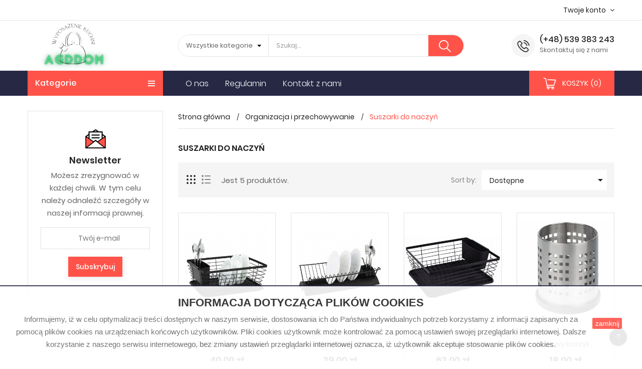

--- FILE ---
content_type: text/html; charset=utf-8
request_url: https://ang-agd.pl/123-suszarki-do-naczyn
body_size: 13140
content:
<!doctype html>
<html lang="pl">
  <head>
    
       
<meta charset="utf-8">
<meta http-equiv="x-ua-compatible" content="ie=edge">

  <title>Suszarki do naczyń</title>
  <meta name="description" content="">
  <meta name="keywords" content="suszarka, suszarka do naczyń">
    <link rel="canonical" href="https://ang-agd.pl/123-suszarki-do-naczyn">
<meta name="viewport" content="width=device-width, initial-scale=1">

  <link rel="icon" type="image/vnd.microsoft.icon" href="/img/favicon.ico?1622408311">
  <link rel="shortcut icon" type="image/x-icon" href="/img/favicon.ico?1622408311">

<link rel="stylesheet" href="https://ang-agd.pl/themes/IT1001/assets/cache/theme-60fdbf26.css" type="text/css" media="all">
<!--<script type="text/javascript" src="https://ang-agd.pl/themes/IT1001/assets/js/jquery-1.7.1.min.js" ></script>-->
<script
  src="https://code.jquery.com/jquery-2.2.4.min.js"
  integrity="sha256-BbhdlvQf/xTY9gja0Dq3HiwQF8LaCRTXxZKRutelT44="
  crossorigin="anonymous"></script>
<script type="text/javascript"> 
var prestashop = {"cart":{"products":[],"totals":{"total":{"type":"total","label":"Razem","amount":0,"value":"0,00\u00a0z\u0142"},"total_including_tax":{"type":"total","label":"Suma (brutto)","amount":0,"value":"0,00\u00a0z\u0142"},"total_excluding_tax":{"type":"total","label":"Suma (netto)","amount":0,"value":"0,00\u00a0z\u0142"}},"subtotals":{"products":{"type":"products","label":"Produkty","amount":0,"value":"0,00\u00a0z\u0142"},"discounts":null,"shipping":{"type":"shipping","label":"Wysy\u0142ka","amount":0,"value":"Za darmo!"},"tax":null},"products_count":0,"summary_string":"0 sztuk","vouchers":{"allowed":0,"added":[]},"discounts":[],"minimalPurchase":0,"minimalPurchaseRequired":""},"currency":{"name":"Z\u0142oty polski","iso_code":"PLN","iso_code_num":"985","sign":"z\u0142"},"customer":{"lastname":null,"firstname":null,"email":null,"birthday":null,"newsletter":null,"newsletter_date_add":null,"optin":null,"website":null,"company":null,"siret":null,"ape":null,"is_logged":false,"gender":{"type":null,"name":null},"addresses":[]},"language":{"name":"Polski (Polish)","iso_code":"pl","locale":"pl-PL","language_code":"pl","is_rtl":"0","date_format_lite":"Y-m-d","date_format_full":"Y-m-d H:i:s","id":1},"page":{"title":"","canonical":"https:\/\/ang-agd.pl\/123-suszarki-do-naczyn","meta":{"title":"Suszarki do naczy\u0144","description":"","keywords":"suszarka, suszarka do naczy\u0144","robots":"index"},"page_name":"category","body_classes":{"lang-pl":true,"lang-rtl":false,"country-PL":true,"currency-PLN":true,"layout-left-column":true,"page-category":true,"tax-display-enabled":true,"category-id-123":true,"category-Suszarki do naczy\u0144":true,"category-id-parent-138":true,"category-depth-level-3":true},"admin_notifications":[]},"shop":{"name":"Ang Agd","logo":"\/img\/ang-agd-logo-1622408311.jpg","stores_icon":"\/img\/logo_stores.png","favicon":"\/img\/favicon.ico"},"urls":{"base_url":"https:\/\/ang-agd.pl\/","current_url":"https:\/\/ang-agd.pl\/123-suszarki-do-naczyn","shop_domain_url":"https:\/\/ang-agd.pl","img_ps_url":"https:\/\/ang-agd.pl\/img\/","img_cat_url":"https:\/\/ang-agd.pl\/img\/c\/","img_lang_url":"https:\/\/ang-agd.pl\/img\/l\/","img_prod_url":"https:\/\/ang-agd.pl\/img\/p\/","img_manu_url":"https:\/\/ang-agd.pl\/img\/m\/","img_sup_url":"https:\/\/ang-agd.pl\/img\/su\/","img_ship_url":"https:\/\/ang-agd.pl\/img\/s\/","img_store_url":"https:\/\/ang-agd.pl\/img\/st\/","img_col_url":"https:\/\/ang-agd.pl\/img\/co\/","img_url":"https:\/\/ang-agd.pl\/themes\/IT1001\/assets\/img\/","css_url":"https:\/\/ang-agd.pl\/themes\/IT1001\/assets\/css\/","js_url":"https:\/\/ang-agd.pl\/themes\/IT1001\/assets\/js\/","pic_url":"https:\/\/ang-agd.pl\/upload\/","pages":{"address":"https:\/\/ang-agd.pl\/adres","addresses":"https:\/\/ang-agd.pl\/adresy","authentication":"https:\/\/ang-agd.pl\/logowanie","cart":"https:\/\/ang-agd.pl\/koszyk","category":"https:\/\/ang-agd.pl\/index.php?controller=category","cms":"https:\/\/ang-agd.pl\/index.php?controller=cms","contact":"https:\/\/ang-agd.pl\/kontakt","discount":"https:\/\/ang-agd.pl\/rabaty","guest_tracking":"https:\/\/ang-agd.pl\/sledzenie-zamowien-gosci","history":"https:\/\/ang-agd.pl\/historia-zamowien","identity":"https:\/\/ang-agd.pl\/dane-osobiste","index":"https:\/\/ang-agd.pl\/","my_account":"https:\/\/ang-agd.pl\/moje-konto","order_confirmation":"https:\/\/ang-agd.pl\/potwierdzenie-zamowienia","order_detail":"https:\/\/ang-agd.pl\/index.php?controller=order-detail","order_follow":"https:\/\/ang-agd.pl\/sledzenie-zamowienia","order":"https:\/\/ang-agd.pl\/zam\u00f3wienie","order_return":"https:\/\/ang-agd.pl\/index.php?controller=order-return","order_slip":"https:\/\/ang-agd.pl\/potwierdzenie-zwrotu","pagenotfound":"https:\/\/ang-agd.pl\/nie-znaleziono-strony","password":"https:\/\/ang-agd.pl\/odzyskiwanie-hasla","pdf_invoice":"https:\/\/ang-agd.pl\/index.php?controller=pdf-invoice","pdf_order_return":"https:\/\/ang-agd.pl\/index.php?controller=pdf-order-return","pdf_order_slip":"https:\/\/ang-agd.pl\/index.php?controller=pdf-order-slip","prices_drop":"https:\/\/ang-agd.pl\/promocje","product":"https:\/\/ang-agd.pl\/index.php?controller=product","search":"https:\/\/ang-agd.pl\/szukaj","sitemap":"https:\/\/ang-agd.pl\/Mapa strony","stores":"https:\/\/ang-agd.pl\/index.php?controller=stores","supplier":"https:\/\/ang-agd.pl\/dostawcy","register":"https:\/\/ang-agd.pl\/logowanie?create_account=1","order_login":"https:\/\/ang-agd.pl\/zam\u00f3wienie?login=1"},"alternative_langs":{"pl":"https:\/\/ang-agd.pl\/123-suszarki-do-naczyn"},"theme_assets":"\/themes\/IT1001\/assets\/","actions":{"logout":"https:\/\/ang-agd.pl\/?mylogout="},"no_picture_image":{"bySize":{"small_default":{"url":"https:\/\/ang-agd.pl\/img\/p\/pl-default-small_default.jpg","width":98,"height":111},"cart_default":{"url":"https:\/\/ang-agd.pl\/img\/p\/pl-default-cart_default.jpg","width":125,"height":141},"medium_default":{"url":"https:\/\/ang-agd.pl\/img\/p\/pl-default-medium_default.jpg","width":350,"height":396},"home_default":{"url":"https:\/\/ang-agd.pl\/img\/p\/pl-default-home_default.jpg","width":350,"height":396},"large_default":{"url":"https:\/\/ang-agd.pl\/img\/p\/pl-default-large_default.jpg","width":800,"height":905}},"small":{"url":"https:\/\/ang-agd.pl\/img\/p\/pl-default-small_default.jpg","width":98,"height":111},"medium":{"url":"https:\/\/ang-agd.pl\/img\/p\/pl-default-medium_default.jpg","width":350,"height":396},"large":{"url":"https:\/\/ang-agd.pl\/img\/p\/pl-default-large_default.jpg","width":800,"height":905},"legend":""}},"configuration":{"display_taxes_label":true,"display_prices_tax_incl":true,"is_catalog":false,"show_prices":true,"opt_in":{"partner":true},"quantity_discount":{"type":"discount","label":"Rabat"},"voucher_enabled":0,"return_enabled":1},"field_required":[],"breadcrumb":{"links":[{"title":"Strona g\u0142\u00f3wna","url":"https:\/\/ang-agd.pl\/"},{"title":"Organizacja i przechowywanie","url":"https:\/\/ang-agd.pl\/138-organizacja-i-przechowywanie"},{"title":"Suszarki do naczy\u0144","url":"https:\/\/ang-agd.pl\/123-suszarki-do-naczyn"}],"count":3},"link":{"protocol_link":"https:\/\/","protocol_content":"https:\/\/"},"time":1769870165,"static_token":"0d797f2bfe321587c96134e457cf83ab","token":"fefde003179ac191b115c200cb99d20a"}; 
 
var psr_icon_color = "#F19D76"; 
 
var search_url = "https:\/\/ang-agd.pl\/szukaj"; 
</script>

<script>
    
    function setcook() {
        var nazwa = 'cookie_ue';
        var wartosc = '1';
        var expire = new Date();
        expire.setMonth(expire.getMonth() + 12);
        document.cookie = nazwa + "=" + escape(wartosc) + ";path=/;" + ((expire == null) ? "" : ("; expires=" + expire.toGMTString()))
    }

    
        

    
        
        function closeUeNotify() {
                        $('#cookieNotice').animate(
                    {bottom: '-200px'},
                    2500, function () {
                        $('#cookieNotice').hide();
                    });
            setcook();
                    }
    
        
    
</script>
<style>
    
    .closeFontAwesome:before {
        content: "\f00d";
        font-family: "FontAwesome";
        display: inline-block;
        font-size: 23px;
        line-height: 23px;
        color: #FFFFFF;
        padding-right: 15px;
        cursor: pointer;
    }

    .closeButtonNormal {
         display: block; 
        text-align: center;
        padding: 2px 5px;
        border-radius: 2px;
        color: #FFFFFF;
        background: #FF5349;
        cursor: pointer;
    }

    #cookieNotice p {
        margin: 0px;
        padding: 0px;
    }


    #cookieNoticeContent {
        
                    padding:262844px;
                
    }

    
</style>
<div id="cookieNotice" style=" width: 100%; position: fixed; bottom:0px; box-shadow: 0px 0 10px 0 #; background: #fff; z-index: 9999; font-size: 14px; line-height: 1.3em; font-family: arial; left: 0px; text-align:center; color:#FFF; opacity: 0.9; border-top: solid 2px #262844;">
    <div id="cookieNoticeContent" style="position:relative; margin:auto; width:100%; display:block; padding: 20px;">
        <table style="width:100%;">
            <tr>
                        <td style="text-align:center;">
                <h1>INFORMACJA DOTYCZĄCA PLIKÓW COOKIES</h1>
<p>Informujemy, iż w celu optymalizacji treści dostępnych w naszym serwisie, dostosowania ich do Państwa indywidualnych potrzeb korzystamy z informacji zapisanych za pomocą plików cookies na urządzeniach końcowych użytkowników. Pliki cookies użytkownik może kontrolować za pomocą ustawień swojej przeglądarki internetowej. Dalsze korzystanie z naszego serwisu internetowego, bez zmiany ustawień przeglądarki internetowej oznacza, iż użytkownik akceptuje stosowanie plików cookies.</p>
            </td>
                            <td style="width:80px; vertical-align:middle; padding-right:20px; text-align:right;">
                                            <span class="closeButtonNormal" onclick="closeUeNotify()">zamknij</span>
                                    </td>
                        </tr>
            <tr>
                            </tr>
        </table>
    </div>
</div>

    
  </head>
  <body itemscope itemtype="http://schema.org/WebPage" id="category" class="subpage lang-pl country-pl currency-pln layout-left-column page-category tax-display-enabled category-id-123 category-suszarki-do-naczyn category-id-parent-138 category-depth-level-3">
  <!-- Preloader -->
  <div class="preloader">
    <img src="https://ang-agd.pl/themes/IT1001/assets/img/preloader.gif" class="preloader-img" alt="" width="auto" height="auto" />
  </div>
  
      
    
    <main>
      
              
      <header id="header">
        
          
<!--End of Tawk.to Script-->
<div class="header-banner"> </div>

  <nav class="header-nav">
      <div class="container">
        <div class="row">
          <div class="hidden-md-down">
            <div class="Nav col-sm-12 col-md-12 col-xs-12">
              <div class="dropdown js-dropdown customer-account">
                <span class="expand-more" data-toggle="dropdown">Twoje konto  </span>
                  <div class="dropdown-menu"><div id="_desktop_user_info">
  <div class="user-info language-selector innovatory-user-info">
          <div class="user-info-wrap hidden-lg-up">
        <i class="fa fa-user-circle user-icon" aria-hidden="true"></i>
        <div class="user-info-btn">
            <a href="https://ang-agd.pl/moje-konto" title="Log in to your customer account" rel="nofollow">Zaloguj się</a>
            <a class="register" href="https://ang-agd.pl/logowanie?create_account=1">Rejestracja</a>
        </div>
      </div> 
        <ul class="dropdown-menu hidden-md-down">
            <li><a class="dropdown-item" href="https://ang-agd.pl/moje-konto" title="Log in to your customer account" rel="nofollow">Zaloguj się</a></li>
            <li><a class="dropdown-item" class="register" href="https://ang-agd.pl/logowanie?create_account=1">Rejestracja</a></li>
        </ul> 
      </div>
</div><script type="text/javascript">
var wishlistProductsIds='';
var baseDir ='https://ang-agd.pl/';
var static_token='0d797f2bfe321587c96134e457cf83ab';
var isLogged ='0';
var loggin_required='You must be logged in to manage your wishlist.';
var added_to_wishlist ='The product was successfully added to your wishlist.';
var mywishlist_url='https://ang-agd.pl/module/blockwishlist/mywishlist';
	var isLoggedWishlist=false;
</script>
<div id="_desktop_wishtlistTop">
	<div class="innovatorywishtlistTop"><a class="wishtlist_top" href="https://ang-agd.pl/module/blockwishlist/mywishlist"><span class="icon"><i class="hidden-lg-up flaticon-heart"></i><span class="text">Lista życzeń</span><span class="cart-wishlist-number">0</span></span><span class="hidden-sm-down">Your Wishlist</span></a></div>
</div></div>
              </div>
              <!-- Static Block module -->
<!-- /Static block module -->
            </div>
            <div class="clearfix"></div>
          </div>
        </div>
      </div>
      <div class="mobile-menu-meta">
        <div class="container">
          <div class="row"> 
            <div class="mobile-logo-bar">             
              <div id="menu-icon"><i class="mdi mdi-menu" aria-hidden="true"></i></div>
              <div class="top-logo" id="_mobile_logo"></div>                           
              <div id="_mobile_cart"></div>
            </div>
          </div>
        </div>
        <div class="mobile-search-bar"><div class="container"><div id="_mobile_search" class="innovatoryDisplaySearch"></div></div></div>
      </div>
</nav>
<div class="sidebar-overlay"></div>
<div id="mobile_top_menu_wrapper" class="row hidden-lg-up">
  <a class="close-sidebar pull-right"><i class="ti-close"></i></a>
  <div id="_mobile_user_info"></div>
  <div class="js-top-menu-bottom">
    <!-- Module Megamenu-->
<div class="it-menu-horizontal">
	<h4 class="menu-tit hidden-lg-up"><i class="ti-menu"></i> Menu</h4>
	<ul class="menu-content">
									<li class="level-1 ">
										<a href="https://ang-agd.pl/content/4-o-nas"><span>O nas</span></a>
					<span class="icon-drop-mobile"></span>
									</li>
												<li class="level-1 ">
										<a href="https://ang-agd.pl/content/3-regulamin"><span>Regulamin</span></a>
					<span class="icon-drop-mobile"></span>
									</li>
												<li class="level-1 ">
										<a href="https://ang-agd.pl/kontakt"><span>Kontakt z nami</span></a>
					<span class="icon-drop-mobile"></span>
									</li>
						</ul>
</div>
<!-- /Module Megamenu -->
    <div id="_mobile_vegamenu"></div>
    <div class="slidetoggle mobile-sidebar-meta mb-30">
      <h4 class="menu-tit hidden-lg-up slidetoggle-init"><i class="ti-settings"></i> Settings</h4>
      <div class="slidetoggle-menu">
        <div id="_mobile_language_selector" class="col-xs-6"></div>
        <div id="_mobile_currency_selector" class="col-xs-6"></div>
        <div id="_mobile_wishtlistTop" class="col-xs-6"></div>        
        <div class="clearfix"></div>
      </div>
    </div>
  </div>
</div>


  <div class="header-top">
    <div class="container">
      <div class="row">
        <div class="valign-middle">
          <div class="hidden-md-down innovatoryLogo col-md-3 col-lg-3" id="_desktop_logo"><a href="https://ang-agd.pl/"><img class="logo img-responsive" src="/img/ang-agd-logo-1622408311.jpg" width="auto" height="auto" alt="Ang Agd"></a></div> 
          <div class="hidden-md-down search-wrap col-lg-6"><div id="_desktop_search" class="innovatoryDisplaySearch hidden-md-down"><!-- Block search module TOP -->
<div class="dropdown js-dropdown cat-search">
	<span class="expand-more hidden-lg-up" data-toggle="dropdown"><i class="flaticon-search"></i></span>
	<div class="innovatorySearch dropdown-menu">
		<div id="search_block_top" class="search_block_top">
			<form id="searchbox" method="get" action="https://ang-agd.pl/szukaj">			   
				<input type="hidden" name="controller" value="search">				
				<input type="hidden" name="orderby" value="position" />
				<input type="hidden" name="orderway" value="desc" />
				<select id="search_category" name="search_category" class="form-control">
					<option value="all">Wszystkie kategorie</option>
					<option value="2">Produkty</option><option value="116">&nbsp;&nbsp;Gotowanie, smażenie, pieczenie</option><option value="34">&nbsp;&nbsp;&nbsp;&nbsp;Garnki</option><option value="90">&nbsp;&nbsp;&nbsp;&nbsp;Garnki na parę</option><option value="53">&nbsp;&nbsp;&nbsp;&nbsp;Szybkowary</option><option value="122">&nbsp;&nbsp;&nbsp;&nbsp;Rondle</option><option value="33">&nbsp;&nbsp;&nbsp;&nbsp;Zestawy garnków</option><option value="70">&nbsp;&nbsp;&nbsp;&nbsp;Czajniki</option><option value="67">&nbsp;&nbsp;&nbsp;&nbsp;Patelnie</option><option value="131">&nbsp;&nbsp;&nbsp;&nbsp;&nbsp;&nbsp;Patelnia do naleśników</option><option value="135">&nbsp;&nbsp;&nbsp;&nbsp;&nbsp;&nbsp;Patelnia grill</option><option value="68">&nbsp;&nbsp;&nbsp;&nbsp;Brytfanny</option><option value="103">&nbsp;&nbsp;&nbsp;&nbsp;Garnki gastronomiczne</option><option value="99">&nbsp;&nbsp;&nbsp;&nbsp;Blachy i formy do pieczenia</option><option value="154">&nbsp;&nbsp;&nbsp;&nbsp;&nbsp;&nbsp;Formy silikonowe</option><option value="152">&nbsp;&nbsp;&nbsp;&nbsp;Szynkowar</option><option value="153">&nbsp;&nbsp;&nbsp;&nbsp;Pokrywki</option><option value="117">&nbsp;&nbsp;Zastawa stołowa</option><option value="59">&nbsp;&nbsp;&nbsp;&nbsp;Cukiernice</option><option value="60">&nbsp;&nbsp;&nbsp;&nbsp;Patery</option><option value="39">&nbsp;&nbsp;&nbsp;&nbsp;Talerze</option><option value="40">&nbsp;&nbsp;&nbsp;&nbsp;Komplety sztućców</option><option value="86">&nbsp;&nbsp;Akcesoria kuchenne</option><option value="142">&nbsp;&nbsp;&nbsp;&nbsp;Przybory kuchenne</option><option value="108">&nbsp;&nbsp;&nbsp;&nbsp;Noże kuchenne i zestawy</option><option value="107">&nbsp;&nbsp;&nbsp;&nbsp;Akcesoria silikonowe</option><option value="113">&nbsp;&nbsp;&nbsp;&nbsp;Deski</option><option value="100">&nbsp;&nbsp;&nbsp;&nbsp;Młynki</option><option value="141">&nbsp;&nbsp;&nbsp;&nbsp;Miski</option><option value="143">&nbsp;&nbsp;&nbsp;&nbsp;Tarki, obieraczki, temperówki</option><option value="112">&nbsp;&nbsp;&nbsp;&nbsp;Cedzaki i sitka</option><option value="111">&nbsp;&nbsp;&nbsp;&nbsp;Miarki i wagi</option><option value="124">&nbsp;&nbsp;&nbsp;&nbsp;Termometry</option><option value="139">&nbsp;&nbsp;&nbsp;&nbsp;Rękawice kuchenne</option><option value="140">&nbsp;&nbsp;&nbsp;&nbsp;Podkładki pod garnki</option><option value="69">&nbsp;&nbsp;&nbsp;&nbsp;Akcesoria cukiernicze</option><option value="136">&nbsp;&nbsp;&nbsp;&nbsp;Akcesoria barmańskie</option><option value="138">&nbsp;&nbsp;Organizacja i przechowywanie</option><option value="109">&nbsp;&nbsp;&nbsp;&nbsp;Stojaki i bloki</option><option value="123">&nbsp;&nbsp;&nbsp;&nbsp;Suszarki do naczyń</option><option value="144">&nbsp;&nbsp;&nbsp;&nbsp;Reling kuchenny</option><option value="91">&nbsp;&nbsp;&nbsp;&nbsp;Pojemniki na przyprawy</option><option value="145">&nbsp;&nbsp;&nbsp;&nbsp;Organizery do szuflad</option><option value="146">&nbsp;&nbsp;&nbsp;&nbsp;Puszki</option><option value="147">&nbsp;&nbsp;&nbsp;&nbsp;Pojemniki i lunchboxy</option><option value="79">&nbsp;&nbsp;&nbsp;&nbsp;Chlebaki</option><option value="56">&nbsp;&nbsp;&nbsp;&nbsp;Maselniczki</option><option value="118">&nbsp;&nbsp;Sprzątanie</option><option value="119">&nbsp;&nbsp;&nbsp;&nbsp;Worki na śmieci</option><option value="120">&nbsp;&nbsp;&nbsp;&nbsp;Kosze na śmieci</option><option value="101">&nbsp;&nbsp;Kociołki</option><option value="81">&nbsp;&nbsp;NOWOŚCI</option><option value="148">&nbsp;&nbsp;Maszynki, nadziewarki, sokowniki</option><option value="84">&nbsp;&nbsp;&nbsp;&nbsp;Nadziewarki do mięsa</option><option value="98">&nbsp;&nbsp;&nbsp;&nbsp;Maszynki do mięsa</option><option value="87">&nbsp;&nbsp;&nbsp;&nbsp;Sokowniki, maszynki do soków</option><option value="92">&nbsp;&nbsp;&nbsp;&nbsp;Maszynki do makaronu</option><option value="149">&nbsp;&nbsp;Kawiarki i zaparzacze</option><option value="88">&nbsp;&nbsp;&nbsp;&nbsp;Kawiarki</option><option value="97">&nbsp;&nbsp;&nbsp;&nbsp;Zaparzacze</option><option value="114">&nbsp;&nbsp;Grill</option><option value="125">&nbsp;&nbsp;&nbsp;&nbsp;Akcesoria grillowe</option><option value="89">&nbsp;&nbsp;Termosy</option><option value="102">&nbsp;&nbsp;&nbsp;&nbsp;Kubki termiczne</option><option value="130">&nbsp;&nbsp;&nbsp;&nbsp;Termos gastronomiczny</option><option value="105">&nbsp;&nbsp;Naczynia żaroodporne</option><option value="126">&nbsp;&nbsp;Akcesoria</option><option value="128">&nbsp;&nbsp;Szkatułka na biżuterię</option><option value="129">&nbsp;&nbsp;Popielnice</option><option value="132">&nbsp;&nbsp;Stojak na ubrania</option><option value="155">&nbsp;&nbsp;Wentylatory Wiatraki</option><option value="156">&nbsp;&nbsp;Fitness</option><option value="157">&nbsp;&nbsp;Akcesoria samochodowe</option><option value="158">&nbsp;&nbsp;Akcesoria dla zwierząt</option><option value="159">&nbsp;&nbsp;Lampy/Halogeny/Latarki</option><option value="160">&nbsp;&nbsp;outlet</option><option value="161">&nbsp;&nbsp;kuchnia</option>
				</select>
				<input class="search_query form-control" type="text" id="search_query_top" name="s" placeholder="Szukaj..." value="" />				
				<div id="it_url_ajax_search" style="display:none">
				<input type="hidden" value="https://ang-agd.pl/modules/itblocksearch/controller_ajax_search.php" class="url_ajax" />
				</div>
				<button type="submit" name="submit_search" class="btn btn-default button-search"><i class="icon"></i></button>
			</form>
			
		</div>
	</div>
</div>		
<script> var limit_character = "<p class='limit'>Number of characters at least are 3</p>"; var close_text = "close";</script>
<!-- /Block search module TOP --><!-- Block search module TOP -->
<div id="search_widget" class="pull-right search-widget page-search" data-search-controller-url="//ang-agd.pl/szukaj">
        <div class="innovatory-search">
                <form method="get" action="//ang-agd.pl/szukaj">
                        <input type="hidden" name="controller" value="search">
                        <input type="text" name="s" value="" placeholder="Szukaj w naszym katalogu">
                        <button type="submit">
                                <i class="ti-search"></i>
                        </button>
                </form>
        </div>
</div>
<!-- /Block search module TOP --></div></div>       
          <div class="col-md-3 nav-right text-right hidden-md-down col-lg-3"><div class="icon-wrap-circle"><span class="icon"><i class="icon"></i></span><div class="user-content-right"><span class="icon-wrap-tit">(+48) 539 383 243</span><span class="nav-total">Skontaktuj się z nami</span></div></div></div>
          <div class="clearfix"></div>
        </div>
      </div>      
    </div>    
    <div class="full-nav"><div class="container"><div class="row">
      <div class="col-lg-3" id="_desktop_vegamenu"><!-- Module Megamenu-->
<div class="container_it_vegamenu mb-30">
<div class="it-menu-vertical clearfix">
	
	<div class="title-menu"><i class="ti-menu"></i> <span class="hidden-md-down">Kategorie</span><span class="hidden-lg-up">Kategorie</span></div>
	<div class="menu-vertical">
	<ul class="menu-content">
									<li class="innovatoryCart level-1 parent "><a href="https://ang-agd.pl/116-gotowanie-smazenie-pieczenie" class=""><span>Gotowanie, smażenie, pieczenie</span></a><span class="icon-drop-mobile"></span><ul class="menu-dropdown cat-drop-menu it-sub-bottom"><li class="innovatoryCart level-2 "><a href="https://ang-agd.pl/34-garnki" class=""><span>Garnki</span></a></li><li class="innovatoryCart level-2 "><a href="https://ang-agd.pl/90-garnki-na-pare" class=""><span>Garnki na parę</span></a></li><li class="innovatoryCart level-2 "><a href="https://ang-agd.pl/53-szybkowary" class=""><span>Szybkowary</span></a></li><li class="innovatoryCart level-2 "><a href="https://ang-agd.pl/122-rondle" class=""><span>Rondle</span></a></li><li class="innovatoryCart level-2 "><a href="https://ang-agd.pl/33-zestawy-garnkow" class=""><span>Zestawy garnków</span></a></li><li class="innovatoryCart level-2 "><a href="https://ang-agd.pl/70-czajniki" class=""><span>Czajniki</span></a></li><li class="innovatoryCart level-2 parent "><a href="https://ang-agd.pl/67-patelnie" class=""><span>Patelnie</span></a><span class="icon-drop-mobile"></span><ul class="menu-dropdown cat-drop-menu "><li class="innovatoryCart level-3 "><a href="https://ang-agd.pl/131-patelnia-do-nalesnikow" class=""><span>Patelnia do naleśników</span></a></li><li class="innovatoryCart level-3 "><a href="https://ang-agd.pl/135-patelnia-grill" class=""><span>Patelnia grill</span></a></li></ul></li><li class="innovatoryCart level-2 "><a href="https://ang-agd.pl/68-brytfanny" class=""><span>Brytfanny</span></a></li><li class="innovatoryCart level-2 "><a href="https://ang-agd.pl/103-garnki-gastronomiczne" class=""><span>Garnki gastronomiczne</span></a></li><li class="innovatoryCart level-2 parent "><a href="https://ang-agd.pl/99-blachy-i-formy-do-pieczenia" class=""><span>Blachy i formy do pieczenia</span></a><span class="icon-drop-mobile"></span><ul class="menu-dropdown cat-drop-menu "><li class="innovatoryCart level-3 "><a href="https://ang-agd.pl/154-formy-silikonowe" class=""><span>Formy silikonowe</span></a></li></ul></li><li class="innovatoryCart level-2 "><a href="https://ang-agd.pl/152-szynkowar" class=""><span>Szynkowar</span></a></li><li class="innovatoryCart level-2 "><a href="https://ang-agd.pl/153-pokrywki" class=""><span>Pokrywki</span></a></li></ul></li>
												<li class="innovatoryCart level-1 parent "><a href="https://ang-agd.pl/117-zastawa-stolowa" class=""><span>Zastawa stołowa</span></a><span class="icon-drop-mobile"></span><ul class="menu-dropdown cat-drop-menu it-sub-bottom"><li class="innovatoryCart level-2 "><a href="https://ang-agd.pl/59-cukiernice" class=""><span>Cukiernice</span></a></li><li class="innovatoryCart level-2 "><a href="https://ang-agd.pl/60-patery" class=""><span>Patery</span></a></li><li class="innovatoryCart level-2 "><a href="https://ang-agd.pl/39-talerze" class=""><span>Talerze</span></a></li><li class="innovatoryCart level-2 "><a href="https://ang-agd.pl/40-komplety-sztuccow" class=""><span>Komplety sztućców</span></a></li></ul></li>
												<li class="innovatoryCart level-1 parent "><a href="https://ang-agd.pl/86-akcesoria-kuchenne" class=""><span>Akcesoria kuchenne</span></a><span class="icon-drop-mobile"></span><ul class="menu-dropdown cat-drop-menu it-sub-bottom"><li class="innovatoryCart level-2 "><a href="https://ang-agd.pl/142-przybory-kuchenne" class=""><span>Przybory kuchenne</span></a></li><li class="innovatoryCart level-2 "><a href="https://ang-agd.pl/108-noze-kuchenne-i-zestawy" class=""><span>Noże kuchenne i zestawy</span></a></li><li class="innovatoryCart level-2 "><a href="https://ang-agd.pl/107-akcesoria-silikonowe" class=""><span>Akcesoria silikonowe</span></a></li><li class="innovatoryCart level-2 "><a href="https://ang-agd.pl/113-deski" class=""><span>Deski</span></a></li><li class="innovatoryCart level-2 "><a href="https://ang-agd.pl/100-mlynki" class=""><span>Młynki</span></a></li><li class="innovatoryCart level-2 "><a href="https://ang-agd.pl/141-miski" class=""><span>Miski</span></a></li><li class="innovatoryCart level-2 "><a href="https://ang-agd.pl/143-tarki-obieraczki-temperowki" class=""><span>Tarki, obieraczki, temperówki</span></a></li><li class="innovatoryCart level-2 "><a href="https://ang-agd.pl/112-cedzaki-i-sitka" class=""><span>Cedzaki i sitka</span></a></li><li class="innovatoryCart level-2 "><a href="https://ang-agd.pl/111-miarki-i-wagi" class=""><span>Miarki i wagi</span></a></li><li class="innovatoryCart level-2 "><a href="https://ang-agd.pl/124-termometry" class=""><span>Termometry</span></a></li><li class="innovatoryCart level-2 "><a href="https://ang-agd.pl/139-rekawice-kuchenne" class=""><span>Rękawice kuchenne</span></a></li><li class="innovatoryCart level-2 "><a href="https://ang-agd.pl/140-podkladki-pod-garnki" class=""><span>Podkładki pod garnki</span></a></li><li class="innovatoryCart level-2 "><a href="https://ang-agd.pl/69-akcesoria-cukiernicze" class=""><span>Akcesoria cukiernicze</span></a></li><li class="innovatoryCart level-2 "><a href="https://ang-agd.pl/136-akcesoria-barmanskie" class=""><span>Akcesoria barmańskie</span></a></li></ul></li>
												<li class="innovatoryCart level-1 parent "><a href="https://ang-agd.pl/138-organizacja-i-przechowywanie" class=""><span>Organizacja i przechowywanie</span></a><span class="icon-drop-mobile"></span><ul class="menu-dropdown cat-drop-menu it-sub-bottom"><li class="innovatoryCart level-2 "><a href="https://ang-agd.pl/109-stojaki-i-bloki" class=""><span>Stojaki i bloki</span></a></li><li class="innovatoryCart level-2 "><a href="https://ang-agd.pl/123-suszarki-do-naczyn" class=""><span>Suszarki do naczyń</span></a></li><li class="innovatoryCart level-2 "><a href="https://ang-agd.pl/144-reling-kuchenny" class=""><span>Reling kuchenny</span></a></li><li class="innovatoryCart level-2 "><a href="https://ang-agd.pl/91-pojemniki-na-przyprawy" class=""><span>Pojemniki na przyprawy</span></a></li><li class="innovatoryCart level-2 "><a href="https://ang-agd.pl/145-organizery-do-szuflad" class=""><span>Organizery do szuflad</span></a></li><li class="innovatoryCart level-2 "><a href="https://ang-agd.pl/146-puszki" class=""><span>Puszki</span></a></li><li class="innovatoryCart level-2 "><a href="https://ang-agd.pl/147-pojemniki-i-lunchboxy" class=""><span>Pojemniki i lunchboxy</span></a></li><li class="innovatoryCart level-2 "><a href="https://ang-agd.pl/79-chlebaki" class=""><span>Chlebaki</span></a></li><li class="innovatoryCart level-2 "><a href="https://ang-agd.pl/56-maselniczki" class=""><span>Maselniczki</span></a></li></ul></li>
												<li class="innovatoryCart level-1 parent "><a href="https://ang-agd.pl/118-sprzatanie" class=""><span>Sprzątanie</span></a><span class="icon-drop-mobile"></span><ul class="menu-dropdown cat-drop-menu it-sub-bottom"><li class="innovatoryCart level-2 "><a href="https://ang-agd.pl/119-worki-na-smieci" class=""><span>Worki na śmieci</span></a></li><li class="innovatoryCart level-2 "><a href="https://ang-agd.pl/120-kosze-na-smieci" class=""><span>Kosze na śmieci</span></a></li></ul></li>
												<li class="innovatoryCart level-1 "><a href="https://ang-agd.pl/101-kociolki" class=""><span>Kociołki</span></a></li>
												<li class="innovatoryCart level-1 "><a href="https://ang-agd.pl/81-nowosci" class=""><span>NOWOŚCI</span></a></li>
												<li class="innovatoryCart level-1 parent "><a href="https://ang-agd.pl/114-grill" class=""><span>Grill</span></a><span class="icon-drop-mobile"></span><ul class="menu-dropdown cat-drop-menu it-sub-bottom"><li class="innovatoryCart level-2 "><a href="https://ang-agd.pl/125-akcesoria-grillowe" class=""><span>Akcesoria grillowe</span></a></li></ul></li>
												<li class="innovatoryCart level-1 parent "><a href="https://ang-agd.pl/148-maszynki-nadziewarki-sokowniki" class=""><span>Maszynki, nadziewarki, sokowniki</span></a><span class="icon-drop-mobile"></span><ul class="menu-dropdown cat-drop-menu "><li class="innovatoryCart level-2 "><a href="https://ang-agd.pl/84-nadziewarki-do-miesa" class=""><span>Nadziewarki do mięsa</span></a></li><li class="innovatoryCart level-2 "><a href="https://ang-agd.pl/98-maszynki-do-miesa" class=""><span>Maszynki do mięsa</span></a></li><li class="innovatoryCart level-2 "><a href="https://ang-agd.pl/87-sokowniki-maszynki-do-sokow" class=""><span>Sokowniki, maszynki do soków</span></a></li><li class="innovatoryCart level-2 "><a href="https://ang-agd.pl/92-maszynki-do-makaronu" class=""><span>Maszynki do makaronu</span></a></li></ul></li>
												<li class="innovatoryCart level-1 parent "><a href="https://ang-agd.pl/149-kawiarki-i-zaparzacze-" class=""><span>Kawiarki i zaparzacze</span></a><span class="icon-drop-mobile"></span><ul class="menu-dropdown cat-drop-menu it-sub-bottom"><li class="innovatoryCart level-2 "><a href="https://ang-agd.pl/88-kawiarki" class=""><span>Kawiarki</span></a></li><li class="innovatoryCart level-2 "><a href="https://ang-agd.pl/97-zaparzacze" class=""><span>Zaparzacze</span></a></li></ul></li>
												<li class="innovatoryCart level-1 parent "><a href="https://ang-agd.pl/89-termosy" class=""><span>Termosy</span></a><span class="icon-drop-mobile"></span><ul class="menu-dropdown cat-drop-menu it-sub-bottom"><li class="innovatoryCart level-2 "><a href="https://ang-agd.pl/102-kubki-termiczne" class=""><span>Kubki termiczne</span></a></li><li class="innovatoryCart level-2 "><a href="https://ang-agd.pl/130-termos-gastronomiczny" class=""><span>Termos gastronomiczny</span></a></li></ul></li>
												<li class="innovatoryCart level-1 "><a href="https://ang-agd.pl/105-naczynia-zaroodporne" class=""><span>Naczynia żaroodporne</span></a></li>
												<li class="innovatoryCart level-1 "><a href="https://ang-agd.pl/126-akcesoria" class=""><span>Akcesoria</span></a></li>
						</ul>
	</div>
</div>
</div>
<!-- /Module Megamenu --></div>
      <div class="container_it_megamenu hidden-md-down col-lg-7"><div class="innovatoryMegamenu"><!-- Module Megamenu-->
<div class="it-menu-horizontal">
	<h4 class="menu-tit hidden-lg-up"><i class="ti-menu"></i> Menu</h4>
	<ul class="menu-content">
									<li class="level-1 ">
										<a href="https://ang-agd.pl/content/4-o-nas"><span>O nas</span></a>
					<span class="icon-drop-mobile"></span>
									</li>
												<li class="level-1 ">
										<a href="https://ang-agd.pl/content/3-regulamin"><span>Regulamin</span></a>
					<span class="icon-drop-mobile"></span>
									</li>
												<li class="level-1 ">
										<a href="https://ang-agd.pl/kontakt"><span>Kontakt z nami</span></a>
					<span class="icon-drop-mobile"></span>
									</li>
						</ul>
</div>
<!-- /Module Megamenu --></div></div> 
      <div class="col-lg-2"><div id="_desktop_cart">
  	<div class="blockcart innovatory-cart" data-refresh-url="//ang-agd.pl/module/ps_shoppingcart/ajax">
        <a class="cart" rel="nofollow"><span class="icon"></span>
			<div class="cart-content-right"><span class="cart-text text-uppercase hidden-md-down">Koszyk</span><span class="cart-products-count hidden-md-down">(0)</span><span class="cart-products-count hidden-lg-up">0</span></div>	
        </a>
		<div class="cart_block block exclusive">
							<i class="empty-cart-icon"></i>
				<p class="no-item">No products in the cart.</p>
					</div>
		<script> if (window.jQuery) { $(document).ready(function(){ accordionCart();  }); } </script>
	</div>
</div></div>            
    </div></div></div>
  </div>
        
      </header>
  <section id="wrapper">
    
      
<aside id="notifications">
  <div class="container">
    
    
    
      </div>
</aside>
    
    
        <div class="container">
      <div class="row">
          
            <div id="left-column" class="col-xs-12 col-sm-12 col-md-12 col-lg-3">
                              <!-- Static Block module -->
<!-- /Static block module --><div id="search_filters_wrapper" class="hidden-sm-down">
  <div id="search_filter_controls" class="hidden-md-up">
      <span id="_mobile_search_filters_clear_all"></span>
      <button class="btn btn-secondary ok">
        <i class="material-icons">&#xE876;</i>
        Tak
      </button>
  </div>
  
</div>
<div class="block_newsletter product-column-style">
    <div class="news-blocks">
        <div class="title-sec text-center">
            <i class="icon"></i>
              <h3>Newsletter</h3>
              <p>Możesz zrezygnować w każdej chwili. W tym celu należy odnaleźć szczegóły w naszej informacji prawnej.</p>        </div>
        <div class="innovatoryForm">
                            <form action="https://ang-agd.pl/123-suszarki-do-naczyn#blockEmailSubscription_displayLeftColumn" method="post">
                <input type="text" name="email" value="" placeholder="Twój e-mail" />
                <input type="hidden" name="blockHookName" value="displayLeftColumn" />
                <div class="text-center">
                    <input class="btn btn-primary" type="submit" name="submitNewsletter" value="Subskrybuj" />
                </div>
                
                
                    <input  type="hidden" name="action" value="0" />
                
              </form>
        </div>
    </div>
</div>

                          </div>
          
          
  <div id="content-wrapper" class="left-column col-xs-12 col-md-9">
  	    	<div class="innovatoryBreadcrumb">
    	
      	
<nav data-depth="3" class="breadcrumb">
  <ol itemscope itemtype="http://schema.org/BreadcrumbList">
          
        <li itemprop="itemListElement" itemscope itemtype="http://schema.org/ListItem">
          <a itemprop="item" href="https://ang-agd.pl/">
            <span itemprop="name">Strona główna</span>
          </a>
          <meta itemprop="position" content="1">
        </li>
      
          
        <li itemprop="itemListElement" itemscope itemtype="http://schema.org/ListItem">
          <a itemprop="item" href="https://ang-agd.pl/138-organizacja-i-przechowywanie">
            <span itemprop="name">Organizacja i przechowywanie</span>
          </a>
          <meta itemprop="position" content="2">
        </li>
      
          
        <li itemprop="itemListElement" itemscope itemtype="http://schema.org/ListItem">
          <a itemprop="item" href="https://ang-agd.pl/123-suszarki-do-naczyn">
            <span itemprop="name">Suszarki do naczyń</span>
          </a>
          <meta itemprop="position" content="3">
        </li>
      
      </ol>
</nav>    	
    	</div>
  	    

  <section id="main">



    
  <div class="block-category card card-block">
  <h1 class="h1">Suszarki do naczyń</h1>
      
          </div>




    <section id="products" class="active_grid">

      
        <div id="">

          

            <div id="js-product-list-top" class="products-selection row">
  <div class="col-lg-5 total-products">
    <ul class="innovatoryGridList">
      <li id="grid" class="pull-left"><a rel="nofollow" href="javascript:void(0)" title="Grid"></a></li>

      <li id="list" class="pull-left"><a rel="nofollow" href="javascript:void(0)" title="List"></a></li>

    </ul>
          <p>Jest 5 produktów.</p>
      </div>
  <div class="col-lg-7">

      
        <div class="products-sort-order dropdown pull-right">
  <a class="select-title" rel="nofollow" data-toggle="dropdown" aria-haspopup="true" aria-expanded="false">
    Dostępne    <i class="material-icons pull-xs-right">&#xE5C5;</i>
  </a>
  <div class="dropdown-menu">
          <a
        rel="nofollow"
        href="https://ang-agd.pl/123-suszarki-do-naczyn?order=product.position.asc"
        class="select-list current js-search-link"
      >
        Dostępne
      </a>
          <a
        rel="nofollow"
        href="https://ang-agd.pl/123-suszarki-do-naczyn?order=product.name.asc"
        class="select-list js-search-link"
      >
        Nazwa, A do Z
      </a>
          <a
        rel="nofollow"
        href="https://ang-agd.pl/123-suszarki-do-naczyn?order=product.name.desc"
        class="select-list js-search-link"
      >
        Nazwa, Z do A
      </a>
          <a
        rel="nofollow"
        href="https://ang-agd.pl/123-suszarki-do-naczyn?order=product.price.asc"
        class="select-list js-search-link"
      >
        Cena, rosnąco
      </a>
          <a
        rel="nofollow"
        href="https://ang-agd.pl/123-suszarki-do-naczyn?order=product.price.desc"
        class="select-list js-search-link"
      >
        Cena, malejąco
      </a>
      </div>
</div>
<span class=" hidden-sm-down sort-by pull-right">Sort by:</span>      
    
            <div class="clearfix"></div>
  </div>
  <div class="clearfix"></div>
<div class="col-sm-12 hidden-md-up text-xs-center showing">
    Pokazano 1-5 z 5 pozycji
  </div> 
</div>

          

        </div>



        

          <div id="" class="hidden-sm-down">

            <section id="js-active-search-filters" class="hide">
  
    <p class="h6 hidden-xs-up">Aktywne filtry</p>
  

  </section>


          </div>

        



        <div id="">

          

            <div id="js-product-list">
<div  class="innovatoryProductGrid innovatoryProducts">
  <div class="row">
          
        
<div class="item-inner col-lg-4 col-xl-3 col-md-4 col-sm-6 col-xs-6  first-in-line	 first-item-of-tablet-line	 first-item-of-mobile-line">
<article class="product-miniature js-product-miniature" data-id-product="1272" data-id-product-attribute="0" itemscope itemtype="http://schema.org/Product">
  <div class="innovatoryProduct-container item">
	  <div class="innovatoryProduct-image">
		
		  <a href="https://ang-agd.pl/suszarki-do-naczyn/1272-suszarka-do-naczyn-naczynia-ociekacz-czarna-36-cm.html" class="thumbnail product-thumbnail">
				<span class="cover_image">
					<img src = "https://ang-agd.pl/3837-home_default/suszarka-do-naczyn-naczynia-ociekacz-czarna-36-cm.jpg" data-full-size-image-url = "https://ang-agd.pl/3837-large_default/suszarka-do-naczyn-naczynia-ociekacz-czarna-36-cm.jpg" alt="" width="auto" height="auto" />
				</span>
								<span class="hover_image">
					<img src = "https://ang-agd.pl/3838-home_default/suszarka-do-naczyn-naczynia-ociekacz-czarna-36-cm.jpg" data-full-size-image-url = "https://ang-agd.pl/3838-home_default/suszarka-do-naczyn-naczynia-ociekacz-czarna-36-cm.jpg" alt="" width="auto" height="auto" /> 
				</span>
				 
			</a>
		
						<div class="innovatoryActions">
			<div class="innovatoryActions-i">

				<div class="innovatoryCart innovatoryItem">
											<form action="https://ang-agd.pl/koszyk" method="post">
						<input type="hidden" name="token" value="0d797f2bfe321587c96134e457cf83ab">
						<input type="hidden" value="1272" name="id_product">
						<a data-button-action="add-to-cart" class="cart-btn" title="Dodaj do koszyka">
							<i class="ti-shopping-cart"></i>
						</a>
						</form>
									</div>	
				
				<div class="innovatoryQuick innovatoryItem">
				  <a href="#" class="quick-view" data-link-action="quickview" title="Podgląd">
					<i class="ti-eye"></i>
				  </a>
				</div>
				
				<div class="innovatoryItem innovatoryWish">
					
<div class="innovatorywishlist product-item-wishlist">

    <a class="addToWishlist wishlistProd_1272" title="Add to wishlist" href="#" rel="1272" onclick="WishlistCart('wishlist_block_list', 'add', '1272', false, 1); return false;">

        <i class="ti-heart"></i> <span>Add to wishlist</span>

    </a>

</div>
				</div>	
			</div>
		</div>
			</div>
    <div class="innovatory-product-description">
    	<div class="comments_note">
            <div class="star_content"><div class="star"><i class="fa fa-star"></i></div><div class="star"><i class="fa fa-star"></i></div><div class="star"><i class="fa fa-star"></i></div><div class="star"><i class="fa fa-star"></i></div><div class="star"><i class="fa fa-star"></i></div></div><span class="laberCountReview pull-left">Review&nbsp</span>     
    </div>
      
        <h2 class="h2 productName" itemprop="name"><a href="https://ang-agd.pl/suszarki-do-naczyn/1272-suszarka-do-naczyn-naczynia-ociekacz-czarna-36-cm.html">KINGHOFF Suszarka do...</a></h2>
      	 
      
                  <div class="innovatory-product-price-and-shipping">
            <span itemprop="price" class="price">40,00 zł</span>
			                      
            
            
          </div>
              	 
      	<div class="innovatoryCart innovatoryItem hidden-md-down">
							<form action="https://ang-agd.pl/koszyk" method="post"><input type="hidden" name="token" value="0d797f2bfe321587c96134e457cf83ab"><input type="hidden" value="1272" name="id_product">
				<a data-button-action="add-to-cart" class="cart-btn" title="Dodaj do koszyka">Dodaj do koszyka</a>
				</form>
					</div>   	
    </div>
  </div>
</article>
</div>      
          
        
<div class="item-inner col-lg-4 col-xl-3 col-md-4 col-sm-6 col-xs-6 		 last-item-of-mobile-line	">
<article class="product-miniature js-product-miniature" data-id-product="1277" data-id-product-attribute="0" itemscope itemtype="http://schema.org/Product">
  <div class="innovatoryProduct-container item">
	  <div class="innovatoryProduct-image">
		
		  <a href="https://ang-agd.pl/suszarki-do-naczyn/1277-suszarka-ociekacz-do-naczyn-czarna-kuchenna.html" class="thumbnail product-thumbnail">
				<span class="cover_image">
					<img src = "https://ang-agd.pl/3845-home_default/suszarka-ociekacz-do-naczyn-czarna-kuchenna.jpg" data-full-size-image-url = "https://ang-agd.pl/3845-large_default/suszarka-ociekacz-do-naczyn-czarna-kuchenna.jpg" alt="" width="auto" height="auto" />
				</span>
				 
			</a>
		
						<div class="innovatoryActions">
			<div class="innovatoryActions-i">

				<div class="innovatoryCart innovatoryItem">
											<form action="https://ang-agd.pl/koszyk" method="post">
						<input type="hidden" name="token" value="0d797f2bfe321587c96134e457cf83ab">
						<input type="hidden" value="1277" name="id_product">
						<a data-button-action="add-to-cart" class="cart-btn" title="Dodaj do koszyka">
							<i class="ti-shopping-cart"></i>
						</a>
						</form>
									</div>	
				
				<div class="innovatoryQuick innovatoryItem">
				  <a href="#" class="quick-view" data-link-action="quickview" title="Podgląd">
					<i class="ti-eye"></i>
				  </a>
				</div>
				
				<div class="innovatoryItem innovatoryWish">
					
<div class="innovatorywishlist product-item-wishlist">

    <a class="addToWishlist wishlistProd_1277" title="Add to wishlist" href="#" rel="1277" onclick="WishlistCart('wishlist_block_list', 'add', '1277', false, 1); return false;">

        <i class="ti-heart"></i> <span>Add to wishlist</span>

    </a>

</div>
				</div>	
			</div>
		</div>
			</div>
    <div class="innovatory-product-description">
    	<div class="comments_note">
            <div class="star_content"><div class="star"><i class="fa fa-star"></i></div><div class="star"><i class="fa fa-star"></i></div><div class="star"><i class="fa fa-star"></i></div><div class="star"><i class="fa fa-star"></i></div><div class="star"><i class="fa fa-star"></i></div></div><span class="laberCountReview pull-left">Review&nbsp</span>     
    </div>
      
        <h2 class="h2 productName" itemprop="name"><a href="https://ang-agd.pl/suszarki-do-naczyn/1277-suszarka-ociekacz-do-naczyn-czarna-kuchenna.html">KINGHOFF SUSZARKA...</a></h2>
      	 
      
                  <div class="innovatory-product-price-and-shipping">
            <span itemprop="price" class="price">39,00 zł</span>
			                      
            
            
          </div>
              	 
      	<div class="innovatoryCart innovatoryItem hidden-md-down">
							<form action="https://ang-agd.pl/koszyk" method="post"><input type="hidden" name="token" value="0d797f2bfe321587c96134e457cf83ab"><input type="hidden" value="1277" name="id_product">
				<a data-button-action="add-to-cart" class="cart-btn" title="Dodaj do koszyka">Dodaj do koszyka</a>
				</form>
					</div>   	
    </div>
  </div>
</article>
</div>      
          
        
<div class="item-inner col-lg-4 col-xl-3 col-md-4 col-sm-6 col-xs-6 	 last-item-of-tablet-line 	 first-item-of-mobile-line">
<article class="product-miniature js-product-miniature" data-id-product="1561" data-id-product-attribute="0" itemscope itemtype="http://schema.org/Product">
  <div class="innovatoryProduct-container item">
	  <div class="innovatoryProduct-image">
		
		  <a href="https://ang-agd.pl/suszarki-do-naczyn/1561-krisberg-suszarka-do-naczyn-naczynia-ociekacz-czarna-36-cm.html" class="thumbnail product-thumbnail">
				<span class="cover_image">
					<img src = "https://ang-agd.pl/4676-home_default/krisberg-suszarka-do-naczyn-naczynia-ociekacz-czarna-36-cm.jpg" data-full-size-image-url = "https://ang-agd.pl/4676-large_default/krisberg-suszarka-do-naczyn-naczynia-ociekacz-czarna-36-cm.jpg" alt="" width="auto" height="auto" />
				</span>
								<span class="hover_image">
					<img src = "https://ang-agd.pl/4675-home_default/krisberg-suszarka-do-naczyn-naczynia-ociekacz-czarna-36-cm.jpg" data-full-size-image-url = "https://ang-agd.pl/4675-home_default/krisberg-suszarka-do-naczyn-naczynia-ociekacz-czarna-36-cm.jpg" alt="" width="auto" height="auto" /> 
				</span>
				 
			</a>
		
						<div class="innovatoryActions">
			<div class="innovatoryActions-i">

				<div class="innovatoryCart innovatoryItem">
											<form action="https://ang-agd.pl/koszyk" method="post">
						<input type="hidden" name="token" value="0d797f2bfe321587c96134e457cf83ab">
						<input type="hidden" value="1561" name="id_product">
						<a data-button-action="add-to-cart" class="cart-btn" title="Dodaj do koszyka">
							<i class="ti-shopping-cart"></i>
						</a>
						</form>
									</div>	
				
				<div class="innovatoryQuick innovatoryItem">
				  <a href="#" class="quick-view" data-link-action="quickview" title="Podgląd">
					<i class="ti-eye"></i>
				  </a>
				</div>
				
				<div class="innovatoryItem innovatoryWish">
					
<div class="innovatorywishlist product-item-wishlist">

    <a class="addToWishlist wishlistProd_1561" title="Add to wishlist" href="#" rel="1561" onclick="WishlistCart('wishlist_block_list', 'add', '1561', false, 1); return false;">

        <i class="ti-heart"></i> <span>Add to wishlist</span>

    </a>

</div>
				</div>	
			</div>
		</div>
			</div>
    <div class="innovatory-product-description">
    	<div class="comments_note">
            <div class="star_content"><div class="star"><i class="fa fa-star"></i></div><div class="star"><i class="fa fa-star"></i></div><div class="star"><i class="fa fa-star"></i></div><div class="star"><i class="fa fa-star"></i></div><div class="star"><i class="fa fa-star"></i></div></div><span class="laberCountReview pull-left">Review&nbsp</span>     
    </div>
      
        <h2 class="h2 productName" itemprop="name"><a href="https://ang-agd.pl/suszarki-do-naczyn/1561-krisberg-suszarka-do-naczyn-naczynia-ociekacz-czarna-36-cm.html">KRISBERG Suszarka do...</a></h2>
      	 
      
                  <div class="innovatory-product-price-and-shipping">
            <span itemprop="price" class="price">63,00 zł</span>
			                      
            
            
          </div>
              	 
      	<div class="innovatoryCart innovatoryItem hidden-md-down">
							<form action="https://ang-agd.pl/koszyk" method="post"><input type="hidden" name="token" value="0d797f2bfe321587c96134e457cf83ab"><input type="hidden" value="1561" name="id_product">
				<a data-button-action="add-to-cart" class="cart-btn" title="Dodaj do koszyka">Dodaj do koszyka</a>
				</form>
					</div>   	
    </div>
  </div>
</article>
</div>      
          
        
<div class="item-inner col-lg-4 col-xl-3 col-md-4 col-sm-6 col-xs-6  last-in-line 	 first-item-of-tablet-line	 last-item-of-mobile-line	">
<article class="product-miniature js-product-miniature" data-id-product="1624" data-id-product-attribute="0" itemscope itemtype="http://schema.org/Product">
  <div class="innovatoryProduct-container item">
	  <div class="innovatoryProduct-image">
		
		  <a href="https://ang-agd.pl/suszarki-do-naczyn/1624-stalowy-koszyk-pojemnik-na-sztucce.html" class="thumbnail product-thumbnail">
				<span class="cover_image">
					<img src = "https://ang-agd.pl/4873-home_default/stalowy-koszyk-pojemnik-na-sztucce.jpg" data-full-size-image-url = "https://ang-agd.pl/4873-large_default/stalowy-koszyk-pojemnik-na-sztucce.jpg" alt="" width="auto" height="auto" />
				</span>
				 
			</a>
		
						<div class="innovatoryActions">
			<div class="innovatoryActions-i">

				<div class="innovatoryCart innovatoryItem">
											<form action="https://ang-agd.pl/koszyk" method="post">
						<input type="hidden" name="token" value="0d797f2bfe321587c96134e457cf83ab">
						<input type="hidden" value="1624" name="id_product">
						<a data-button-action="add-to-cart" class="cart-btn disabled" disabled title="Brak na stanie">
							<i class="ti-shopping-cart"></i>
						</a>
						</form>
									</div>	
				
				<div class="innovatoryQuick innovatoryItem">
				  <a href="#" class="quick-view" data-link-action="quickview" title="Podgląd">
					<i class="ti-eye"></i>
				  </a>
				</div>
				
				<div class="innovatoryItem innovatoryWish">
					
<div class="innovatorywishlist product-item-wishlist">

    <a class="addToWishlist wishlistProd_1624" title="Add to wishlist" href="#" rel="1624" onclick="WishlistCart('wishlist_block_list', 'add', '1624', false, 1); return false;">

        <i class="ti-heart"></i> <span>Add to wishlist</span>

    </a>

</div>
				</div>	
			</div>
		</div>
			</div>
    <div class="innovatory-product-description">
    	<div class="comments_note">
            <div class="star_content"><div class="star"><i class="fa fa-star"></i></div><div class="star"><i class="fa fa-star"></i></div><div class="star"><i class="fa fa-star"></i></div><div class="star"><i class="fa fa-star"></i></div><div class="star"><i class="fa fa-star"></i></div></div><span class="laberCountReview pull-left">Review&nbsp</span>     
    </div>
      
        <h2 class="h2 productName" itemprop="name"><a href="https://ang-agd.pl/suszarki-do-naczyn/1624-stalowy-koszyk-pojemnik-na-sztucce.html">Stalowy koszyk...</a></h2>
      	 
      
                  <div class="innovatory-product-price-and-shipping">
            <span itemprop="price" class="price">18,00 zł</span>
			                      
            
            
          </div>
              	 
      	<div class="innovatoryCart innovatoryItem hidden-md-down">
							<form action="https://ang-agd.pl/koszyk" method="post"><input type="hidden" name="token" value="0d797f2bfe321587c96134e457cf83ab"><input type="hidden" value="1624" name="id_product">
				<a data-button-action="add-to-cart" class="cart-btn disabled" disabled title="Brak na stanie">Brak na stanie</a>
				</form>
					</div>   	
    </div>
  </div>
</article>
</div>      
          
        
<div class="item-inner col-lg-4 col-xl-3 col-md-4 col-sm-6 col-xs-6  first-in-line		 first-item-of-mobile-line">
<article class="product-miniature js-product-miniature" data-id-product="2319" data-id-product-attribute="0" itemscope itemtype="http://schema.org/Product">
  <div class="innovatoryProduct-container item">
	  <div class="innovatoryProduct-image">
		
		  <a href="https://ang-agd.pl/suszarki-do-naczyn/2319-suszarka-do-naczyn-z-ociekaczem-i-taca-tadar-48-x-30-x-10-cm.html" class="thumbnail product-thumbnail">
				<span class="cover_image">
					<img src = "https://ang-agd.pl/6085-home_default/suszarka-do-naczyn-z-ociekaczem-i-taca-tadar-48-x-30-x-10-cm.jpg" data-full-size-image-url = "https://ang-agd.pl/6085-large_default/suszarka-do-naczyn-z-ociekaczem-i-taca-tadar-48-x-30-x-10-cm.jpg" alt="" width="auto" height="auto" />
				</span>
				 
			</a>
		
						<div class="innovatoryActions">
			<div class="innovatoryActions-i">

				<div class="innovatoryCart innovatoryItem">
											<form action="https://ang-agd.pl/koszyk" method="post">
						<input type="hidden" name="token" value="0d797f2bfe321587c96134e457cf83ab">
						<input type="hidden" value="2319" name="id_product">
						<a data-button-action="add-to-cart" class="cart-btn" title="Dodaj do koszyka">
							<i class="ti-shopping-cart"></i>
						</a>
						</form>
									</div>	
				
				<div class="innovatoryQuick innovatoryItem">
				  <a href="#" class="quick-view" data-link-action="quickview" title="Podgląd">
					<i class="ti-eye"></i>
				  </a>
				</div>
				
				<div class="innovatoryItem innovatoryWish">
					
<div class="innovatorywishlist product-item-wishlist">

    <a class="addToWishlist wishlistProd_2319" title="Add to wishlist" href="#" rel="2319" onclick="WishlistCart('wishlist_block_list', 'add', '2319', false, 1); return false;">

        <i class="ti-heart"></i> <span>Add to wishlist</span>

    </a>

</div>
				</div>	
			</div>
		</div>
			</div>
    <div class="innovatory-product-description">
    	<div class="comments_note">
            <div class="star_content"><div class="star"><i class="fa fa-star"></i></div><div class="star"><i class="fa fa-star"></i></div><div class="star"><i class="fa fa-star"></i></div><div class="star"><i class="fa fa-star"></i></div><div class="star"><i class="fa fa-star"></i></div></div><span class="laberCountReview pull-left">Review&nbsp</span>     
    </div>
      
        <h2 class="h2 productName" itemprop="name"><a href="https://ang-agd.pl/suszarki-do-naczyn/2319-suszarka-do-naczyn-z-ociekaczem-i-taca-tadar-48-x-30-x-10-cm.html">Suszarka do naczyń z...</a></h2>
      	 
      
                  <div class="innovatory-product-price-and-shipping">
            <span itemprop="price" class="price">45,00 zł</span>
			                      
            
            
          </div>
              	 
      	<div class="innovatoryCart innovatoryItem hidden-md-down">
							<form action="https://ang-agd.pl/koszyk" method="post"><input type="hidden" name="token" value="0d797f2bfe321587c96134e457cf83ab"><input type="hidden" value="2319" name="id_product">
				<a data-button-action="add-to-cart" class="cart-btn" title="Dodaj do koszyka">Dodaj do koszyka</a>
				</form>
					</div>   	
    </div>
  </div>
</article>
</div>      
      </div>
</div>
<div  class="innovatoryProductList innovatoryProducts">
  <div class="row no-margin">
          
        <!-- <pre>
string(0) ""

</pre>  -->
<div class="item-inner clearfix">
<article class="product-miniature js-product-miniature" data-id-product="1272" data-id-product-attribute="0" itemscope itemtype="http://schema.org/Product">
  <div class="innovatoryProduct-container item">
		  <div class="col-sm-5 col-md-4 productlist-left">
		  <div class="innovatoryProduct-image">
			
			  <a href="https://ang-agd.pl/suszarki-do-naczyn/1272-suszarka-do-naczyn-naczynia-ociekacz-czarna-36-cm.html" class="thumbnail product-thumbnail">
				<span class="cover_image">
					<img src = "https://ang-agd.pl/3837-medium_default/suszarka-do-naczyn-naczynia-ociekacz-czarna-36-cm.jpg" data-full-size-image-url = "https://ang-agd.pl/3837-large_default/suszarka-do-naczyn-naczynia-ociekacz-czarna-36-cm.jpg" alt="" width="auto" height="auto" />
				</span>
								<span class="hover_image">
					<img src = "https://ang-agd.pl/3838-medium_default/suszarka-do-naczyn-naczynia-ociekacz-czarna-36-cm.jpg" data-full-size-image-url = "https://ang-agd.pl/3838-medium_default/suszarka-do-naczyn-naczynia-ociekacz-czarna-36-cm.jpg" alt="" width="auto" height="auto" /> 
				</span>
				 
			</a>
			
									</div>
			</div>
		<div class="col-sm-7 col-md-8 productlist-right">
		<div class="innovatory-product-description">
			
		  
			<h2 class="h2 innovatory-product-title" itemprop="name"><a href="https://ang-agd.pl/suszarki-do-naczyn/1272-suszarka-do-naczyn-naczynia-ociekacz-czarna-36-cm.html">KINGHOFF Suszarka do naczyń, naczynia ociekacz czarna 36 cm</a></h2>
		  
			<div class="comments_note">
            <div class="star_content"><div class="star"><i class="fa fa-star"></i></div><div class="star"><i class="fa fa-star"></i></div><div class="star"><i class="fa fa-star"></i></div><div class="star"><i class="fa fa-star"></i></div><div class="star"><i class="fa fa-star"></i></div></div><span class="laberCountReview pull-left">Review&nbsp</span>     
    </div>
		  
						  <div class="innovatory-product-price-and-shipping">
				<span itemprop="price" class="price">40,00 zł</span>
																	
							
				
				
			  </div>
					  
		  <div class="description_short">
			
		  </div>
		  
					  
			<!-- 				<p class="available_now"></p>
			 -->
			<div class="actions clearfix">
				<div class="innovatoryCart pull-left">
											<form action="https://ang-agd.pl/koszyk" method="post">
						<input type="hidden" name="token" value="0d797f2bfe321587c96134e457cf83ab">
						<input type="hidden" value="1272" name="id_product">
						<button data-button-action="add-to-cart" class="innovatoryBottom" >
							<i class="ti-shopping-cart"></i><span>Dodaj do koszyka</span>
						</button>
						</form>
									</div>
				<div class="innovatoryItem pull-left">
					<a href="#" class="quick-view" data-link-action="quickview">
						<i class="ti-eye"></i><span>Szybki podgląd</span>
					</a>
				</div>
				<div class="innovatoryItem pull-left">
					
<div class="innovatorywishlist product-item-wishlist">

    <a class="addToWishlist wishlistProd_1272" title="Add to wishlist" href="#" rel="1272" onclick="WishlistCart('wishlist_block_list', 'add', '1272', false, 1); return false;">

        <i class="ti-heart"></i> <span>Add to wishlist</span>

    </a>

</div>
				</div>
				
			</div>
		</div>
		</div>
  </div>
</article>
</div>      
          
        <!-- <pre>
string(0) ""

</pre>  -->
<div class="item-inner clearfix">
<article class="product-miniature js-product-miniature" data-id-product="1277" data-id-product-attribute="0" itemscope itemtype="http://schema.org/Product">
  <div class="innovatoryProduct-container item">
		  <div class="col-sm-5 col-md-4 productlist-left">
		  <div class="innovatoryProduct-image">
			
			  <a href="https://ang-agd.pl/suszarki-do-naczyn/1277-suszarka-ociekacz-do-naczyn-czarna-kuchenna.html" class="thumbnail product-thumbnail">
				<span class="cover_image">
					<img src = "https://ang-agd.pl/3845-medium_default/suszarka-ociekacz-do-naczyn-czarna-kuchenna.jpg" data-full-size-image-url = "https://ang-agd.pl/3845-large_default/suszarka-ociekacz-do-naczyn-czarna-kuchenna.jpg" alt="" width="auto" height="auto" />
				</span>
				 
			</a>
			
									</div>
			</div>
		<div class="col-sm-7 col-md-8 productlist-right">
		<div class="innovatory-product-description">
			
		  
			<h2 class="h2 innovatory-product-title" itemprop="name"><a href="https://ang-agd.pl/suszarki-do-naczyn/1277-suszarka-ociekacz-do-naczyn-czarna-kuchenna.html">KINGHOFF SUSZARKA OCIEKACZ DO NACZYŃ czarna kuchenna</a></h2>
		  
			<div class="comments_note">
            <div class="star_content"><div class="star"><i class="fa fa-star"></i></div><div class="star"><i class="fa fa-star"></i></div><div class="star"><i class="fa fa-star"></i></div><div class="star"><i class="fa fa-star"></i></div><div class="star"><i class="fa fa-star"></i></div></div><span class="laberCountReview pull-left">Review&nbsp</span>     
    </div>
		  
						  <div class="innovatory-product-price-and-shipping">
				<span itemprop="price" class="price">39,00 zł</span>
																	
							
				
				
			  </div>
					  
		  <div class="description_short">
			
		  </div>
		  
					  
			<!-- 				<p class="available_now"></p>
			 -->
			<div class="actions clearfix">
				<div class="innovatoryCart pull-left">
											<form action="https://ang-agd.pl/koszyk" method="post">
						<input type="hidden" name="token" value="0d797f2bfe321587c96134e457cf83ab">
						<input type="hidden" value="1277" name="id_product">
						<button data-button-action="add-to-cart" class="innovatoryBottom" >
							<i class="ti-shopping-cart"></i><span>Dodaj do koszyka</span>
						</button>
						</form>
									</div>
				<div class="innovatoryItem pull-left">
					<a href="#" class="quick-view" data-link-action="quickview">
						<i class="ti-eye"></i><span>Szybki podgląd</span>
					</a>
				</div>
				<div class="innovatoryItem pull-left">
					
<div class="innovatorywishlist product-item-wishlist">

    <a class="addToWishlist wishlistProd_1277" title="Add to wishlist" href="#" rel="1277" onclick="WishlistCart('wishlist_block_list', 'add', '1277', false, 1); return false;">

        <i class="ti-heart"></i> <span>Add to wishlist</span>

    </a>

</div>
				</div>
				
			</div>
		</div>
		</div>
  </div>
</article>
</div>      
          
        <!-- <pre>
string(0) ""

</pre>  -->
<div class="item-inner clearfix">
<article class="product-miniature js-product-miniature" data-id-product="1561" data-id-product-attribute="0" itemscope itemtype="http://schema.org/Product">
  <div class="innovatoryProduct-container item">
		  <div class="col-sm-5 col-md-4 productlist-left">
		  <div class="innovatoryProduct-image">
			
			  <a href="https://ang-agd.pl/suszarki-do-naczyn/1561-krisberg-suszarka-do-naczyn-naczynia-ociekacz-czarna-36-cm.html" class="thumbnail product-thumbnail">
				<span class="cover_image">
					<img src = "https://ang-agd.pl/4676-medium_default/krisberg-suszarka-do-naczyn-naczynia-ociekacz-czarna-36-cm.jpg" data-full-size-image-url = "https://ang-agd.pl/4676-large_default/krisberg-suszarka-do-naczyn-naczynia-ociekacz-czarna-36-cm.jpg" alt="" width="auto" height="auto" />
				</span>
								<span class="hover_image">
					<img src = "https://ang-agd.pl/4675-medium_default/krisberg-suszarka-do-naczyn-naczynia-ociekacz-czarna-36-cm.jpg" data-full-size-image-url = "https://ang-agd.pl/4675-medium_default/krisberg-suszarka-do-naczyn-naczynia-ociekacz-czarna-36-cm.jpg" alt="" width="auto" height="auto" /> 
				</span>
				 
			</a>
			
									</div>
			</div>
		<div class="col-sm-7 col-md-8 productlist-right">
		<div class="innovatory-product-description">
			
		  
			<h2 class="h2 innovatory-product-title" itemprop="name"><a href="https://ang-agd.pl/suszarki-do-naczyn/1561-krisberg-suszarka-do-naczyn-naczynia-ociekacz-czarna-36-cm.html">KRISBERG Suszarka do naczyń naczynia ociekacz czarna 36 cm</a></h2>
		  
			<div class="comments_note">
            <div class="star_content"><div class="star"><i class="fa fa-star"></i></div><div class="star"><i class="fa fa-star"></i></div><div class="star"><i class="fa fa-star"></i></div><div class="star"><i class="fa fa-star"></i></div><div class="star"><i class="fa fa-star"></i></div></div><span class="laberCountReview pull-left">Review&nbsp</span>     
    </div>
		  
						  <div class="innovatory-product-price-and-shipping">
				<span itemprop="price" class="price">63,00 zł</span>
																	
							
				
				
			  </div>
					  
		  <div class="description_short">
			
		  </div>
		  
					  
			<!-- 				<p class="available_now"></p>
			 -->
			<div class="actions clearfix">
				<div class="innovatoryCart pull-left">
											<form action="https://ang-agd.pl/koszyk" method="post">
						<input type="hidden" name="token" value="0d797f2bfe321587c96134e457cf83ab">
						<input type="hidden" value="1561" name="id_product">
						<button data-button-action="add-to-cart" class="innovatoryBottom" >
							<i class="ti-shopping-cart"></i><span>Dodaj do koszyka</span>
						</button>
						</form>
									</div>
				<div class="innovatoryItem pull-left">
					<a href="#" class="quick-view" data-link-action="quickview">
						<i class="ti-eye"></i><span>Szybki podgląd</span>
					</a>
				</div>
				<div class="innovatoryItem pull-left">
					
<div class="innovatorywishlist product-item-wishlist">

    <a class="addToWishlist wishlistProd_1561" title="Add to wishlist" href="#" rel="1561" onclick="WishlistCart('wishlist_block_list', 'add', '1561', false, 1); return false;">

        <i class="ti-heart"></i> <span>Add to wishlist</span>

    </a>

</div>
				</div>
				
			</div>
		</div>
		</div>
  </div>
</article>
</div>      
          
        <!-- <pre>
string(0) ""

</pre>  -->
<div class="item-inner clearfix">
<article class="product-miniature js-product-miniature" data-id-product="1624" data-id-product-attribute="0" itemscope itemtype="http://schema.org/Product">
  <div class="innovatoryProduct-container item">
		  <div class="col-sm-5 col-md-4 productlist-left">
		  <div class="innovatoryProduct-image">
			
			  <a href="https://ang-agd.pl/suszarki-do-naczyn/1624-stalowy-koszyk-pojemnik-na-sztucce.html" class="thumbnail product-thumbnail">
				<span class="cover_image">
					<img src = "https://ang-agd.pl/4873-medium_default/stalowy-koszyk-pojemnik-na-sztucce.jpg" data-full-size-image-url = "https://ang-agd.pl/4873-large_default/stalowy-koszyk-pojemnik-na-sztucce.jpg" alt="" width="auto" height="auto" />
				</span>
				 
			</a>
			
									</div>
			</div>
		<div class="col-sm-7 col-md-8 productlist-right">
		<div class="innovatory-product-description">
			
		  
			<h2 class="h2 innovatory-product-title" itemprop="name"><a href="https://ang-agd.pl/suszarki-do-naczyn/1624-stalowy-koszyk-pojemnik-na-sztucce.html">Stalowy koszyk pojemnik na sztućce ociekacz</a></h2>
		  
			<div class="comments_note">
            <div class="star_content"><div class="star"><i class="fa fa-star"></i></div><div class="star"><i class="fa fa-star"></i></div><div class="star"><i class="fa fa-star"></i></div><div class="star"><i class="fa fa-star"></i></div><div class="star"><i class="fa fa-star"></i></div></div><span class="laberCountReview pull-left">Review&nbsp</span>     
    </div>
		  
						  <div class="innovatory-product-price-and-shipping">
				<span itemprop="price" class="price">18,00 zł</span>
																	
							
				
				
			  </div>
					  
		  <div class="description_short">
			
		  </div>
		  
					  
			<!-- 				<p class="Out-stock">Out of stock</p>
			 -->
			<div class="actions clearfix">
				<div class="innovatoryCart pull-left">
											<form action="https://ang-agd.pl/koszyk" method="post">
						<input type="hidden" name="token" value="0d797f2bfe321587c96134e457cf83ab">
						<input type="hidden" value="1624" name="id_product">
							<button data-button-action="add-to-cart" class="innovatoryBottom disabled" disabled >
								<i class="ti-shopping-cart"></i><span>Out of stock</span>
							</button>
						</form>
									</div>
				<div class="innovatoryItem pull-left">
					<a href="#" class="quick-view" data-link-action="quickview">
						<i class="ti-eye"></i><span>Szybki podgląd</span>
					</a>
				</div>
				<div class="innovatoryItem pull-left">
					
<div class="innovatorywishlist product-item-wishlist">

    <a class="addToWishlist wishlistProd_1624" title="Add to wishlist" href="#" rel="1624" onclick="WishlistCart('wishlist_block_list', 'add', '1624', false, 1); return false;">

        <i class="ti-heart"></i> <span>Add to wishlist</span>

    </a>

</div>
				</div>
				
			</div>
		</div>
		</div>
  </div>
</article>
</div>      
          
        <!-- <pre>
string(0) ""

</pre>  -->
<div class="item-inner clearfix">
<article class="product-miniature js-product-miniature" data-id-product="2319" data-id-product-attribute="0" itemscope itemtype="http://schema.org/Product">
  <div class="innovatoryProduct-container item">
		  <div class="col-sm-5 col-md-4 productlist-left">
		  <div class="innovatoryProduct-image">
			
			  <a href="https://ang-agd.pl/suszarki-do-naczyn/2319-suszarka-do-naczyn-z-ociekaczem-i-taca-tadar-48-x-30-x-10-cm.html" class="thumbnail product-thumbnail">
				<span class="cover_image">
					<img src = "https://ang-agd.pl/6085-medium_default/suszarka-do-naczyn-z-ociekaczem-i-taca-tadar-48-x-30-x-10-cm.jpg" data-full-size-image-url = "https://ang-agd.pl/6085-large_default/suszarka-do-naczyn-z-ociekaczem-i-taca-tadar-48-x-30-x-10-cm.jpg" alt="" width="auto" height="auto" />
				</span>
				 
			</a>
			
									</div>
			</div>
		<div class="col-sm-7 col-md-8 productlist-right">
		<div class="innovatory-product-description">
			
		  
			<h2 class="h2 innovatory-product-title" itemprop="name"><a href="https://ang-agd.pl/suszarki-do-naczyn/2319-suszarka-do-naczyn-z-ociekaczem-i-taca-tadar-48-x-30-x-10-cm.html">Suszarka do naczyń z ociekaczem i tacą Tadar 48 x 30 x 10 cm</a></h2>
		  
			<div class="comments_note">
            <div class="star_content"><div class="star"><i class="fa fa-star"></i></div><div class="star"><i class="fa fa-star"></i></div><div class="star"><i class="fa fa-star"></i></div><div class="star"><i class="fa fa-star"></i></div><div class="star"><i class="fa fa-star"></i></div></div><span class="laberCountReview pull-left">Review&nbsp</span>     
    </div>
		  
						  <div class="innovatory-product-price-and-shipping">
				<span itemprop="price" class="price">45,00 zł</span>
																	
							
				
				
			  </div>
					  
		  <div class="description_short">
			
		  </div>
		  
					  
			<!-- 				<p class="available_now"></p>
			 -->
			<div class="actions clearfix">
				<div class="innovatoryCart pull-left">
											<form action="https://ang-agd.pl/koszyk" method="post">
						<input type="hidden" name="token" value="0d797f2bfe321587c96134e457cf83ab">
						<input type="hidden" value="2319" name="id_product">
						<button data-button-action="add-to-cart" class="innovatoryBottom" >
							<i class="ti-shopping-cart"></i><span>Dodaj do koszyka</span>
						</button>
						</form>
									</div>
				<div class="innovatoryItem pull-left">
					<a href="#" class="quick-view" data-link-action="quickview">
						<i class="ti-eye"></i><span>Szybki podgląd</span>
					</a>
				</div>
				<div class="innovatoryItem pull-left">
					
<div class="innovatorywishlist product-item-wishlist">

    <a class="addToWishlist wishlistProd_2319" title="Add to wishlist" href="#" rel="2319" onclick="WishlistCart('wishlist_block_list', 'add', '2319', false, 1); return false;">

        <i class="ti-heart"></i> <span>Add to wishlist</span>

    </a>

</div>
				</div>
				
			</div>
		</div>
		</div>
  </div>
</article>
</div>      
      </div>
</div>
  
    
<nav class="pagination">

<div class="row">

  <div class="col-md-4">

    

      Pokazano 1-5 z 5 pozycji

    

  </div>



  <div class="col-md-8">

  <div class="innovatoryPagination">

    

      <ul class="page-list clearfix text-xs-center">

        
          <li  class="current" >

            
              <a

                rel="nofollow"

                href="https://ang-agd.pl/123-suszarki-do-naczyn"

                class="disabled js-search-link"

              >

                
                  1

                
              </a>

            
          </li>

        
      </ul>

    

  </div>

  </div>



</div>

</nav>

  

  <div class="hidden-md-up text-xs-right up">
    <a href="#header" class="btn btn-secondary">
      Back to top
      <i class="material-icons">&#xE316;</i>
    </a>
  </div>
</div>

          

        </div>



        <div id="js-product-list-bottom">

          

            <div id="js-product-list-bottom"></div>

          

        </div>



      
    </section>



  </section>


  </div>

          
      </div>
    </div>		
  </section>
  <footer id="footer"><div class="innovatoryFooter-top"><div class="container"><div class="row"></div></div></div><div class="innovatoryFooter-center footer"><div class="container"><!-- Static Block module -->
<!-- /Static block module --><div class="innovatorySocial"><ul class="innovatory-media-body"><li class="pull-left innovatory-facebook"><a href="https://www.facebook.com/AGDDOM" title="Facebook" target="_blank"><i class="fa fa-facebook"></i></a></li></ul></div><div class="col-lg-3 wrapper link-wrap"><h3 class="h3 hidden-md-down">Produkty</h3><div class="title clearfix hidden-lg-up collapsed" data-target="#footer_sub_menu_11826" data-toggle="collapse"><span class="h3">Produkty</span><span class="pull-xs-right"><span class="navbar-toggler collapse-icons"><i class="fa fa-plus-square-o" aria-hidden="true"></i><i class="fa fa-minus-square-o" aria-hidden="true"></i></span></span></div><ul id="footer_sub_menu_11826" class="collapse"><li><a id="link-product-page-prices-drop-1" class="cms-page-link" href="https://ang-agd.pl/promocje"	title="Our special products">Promocje</a></li><li><a id="link-product-page-new-products-1" class="cms-page-link" href="https://ang-agd.pl/nowe-produkty"	title="Nasze nowe produkty">Nowe produkty</a></li><li><a id="link-product-page-best-sales-1" class="cms-page-link" href="https://ang-agd.pl/najczesciej-kupowane"	title="Nasze najlepiej sprzedające się produkty">Najczęściej kupowane</a></li></ul></div><div class="col-lg-3 wrapper link-wrap"><h3 class="h3 hidden-md-down">Nasza firma</h3><div class="title clearfix hidden-lg-up collapsed" data-target="#footer_sub_menu_37105" data-toggle="collapse"><span class="h3">Nasza firma</span><span class="pull-xs-right"><span class="navbar-toggler collapse-icons"><i class="fa fa-plus-square-o" aria-hidden="true"></i><i class="fa fa-minus-square-o" aria-hidden="true"></i></span></span></div><ul id="footer_sub_menu_37105" class="collapse"><li><a id="link-cms-page-1-2" class="cms-page-link" href="https://ang-agd.pl/content/1-dostawa"	title="Dostawa">Dostawa</a></li><li><a id="link-cms-page-3-2" class="cms-page-link" href="https://ang-agd.pl/content/3-regulamin"	title="Regulamin">Regulamin</a></li><li><a id="link-cms-page-4-2" class="cms-page-link" href="https://ang-agd.pl/content/4-o-nas"	title="O nas">O nas</a></li><li><a id="link-static-page-contact-2" class="cms-page-link" href="https://ang-agd.pl/kontakt"	title="Skorzystaj z formularza kontaktowego">Kontakt z nami</a></li><li><a id="link-static-page-sitemap-2" class="cms-page-link" href="https://ang-agd.pl/Mapa strony"	title="Zagubiłeś się? Znajdź to, czego szukasz!">Mapa strony</a></li><li><a id="link-static-page-stores-2" class="cms-page-link" href="https://ang-agd.pl/index.php?controller=stores"	title=""></a></li></ul></div><div id="block_myaccount_infos" class="col-lg-3 link-wrap wrapper"><h3 class="h3 myaccount-title hidden-md-down"><!-- <a class="text-uppercase" href="https://ang-agd.pl/moje-konto" rel="nofollow"> -->Your account <!--  </a> --></h3><div class="title clearfix hidden-lg-up collapsed" data-target="#footer_account_list" data-toggle="collapse"><span class="h3">Your account</span><span class="pull-xs-right"><span class="navbar-toggler collapse-icons"><i class="fa fa-plus-square-o" aria-hidden="true"></i><i class="fa fa-minus-square-o" aria-hidden="true"></i></span></span></div><ul class="account-list collapse" id="footer_account_list"><li><a href="https://ang-agd.pl/dane-osobiste" title="Dane osobowe" rel="nofollow">Dane osobowe</a></li><li><a href="https://ang-agd.pl/sledzenie-zamowienia" title="Zwroty produktów" rel="nofollow">Zwroty produktów</a></li><li><a href="https://ang-agd.pl/historia-zamowien" title="Zamówienia" rel="nofollow">Zamówienia</a></li><li><a href="https://ang-agd.pl/potwierdzenie-zwrotu" title="Moje pokwitowania - korekty płatności" rel="nofollow">Moje pokwitowania - korekty płatności</a></li><li><a href="https://ang-agd.pl/adresy" title="Adresy" rel="nofollow">Adresy</a></li><li><!-- MODULE WishList --><a class="lnk_wishlist col-lg-4 col-md-6 col-sm-6 col-xs-12" href="https://ang-agd.pl/module/blockwishlist/mywishlist" title="My wishlists"><span class="link-item"><i class="fa fa-heart"></i>My wishlists</span></a><!-- END : MODULE WishList --></li></ul></div><!-- Static Block module -->
			<div class="col-lg-3 ft-contact ft-col">
<h3 class="h3 hidden-md-down">Kontakt</h3>
<div class="title clearfix hidden-lg-up collapsed" data-target="#ft-contact" data-toggle="collapse"><span class="h3">Contact Us</span><span class="pull-xs-right"><span class="navbar-toggler collapse-icons"><i class="fa fa-plus-square-o" aria-hidden="true"></i><i class="fa fa-minus-square-o" aria-hidden="true"></i></span></span></div>
<div id="ft-contact" class="collapse">
<div class="footer-contact-list"><i class="ti-location-pin" aria-hidden="true"></i>
<p data-pm-slice="1 1 []">Agddom Grzegorz Jankowski</p>
</div>
<div class="footer-contact-list"><i class="ti-mobile" aria-hidden="true"></i>
<p>+48 539 383 243</p>
</div>
<div class="footer-contact-list"><i class="ti-email" aria-hidden="true"></i>
<p>agddom1@wp.pl</p>
</div>
</div>
</div>
	<!-- /Static block module --></div></div><div class="innovatoryFooter-bottom"><div class="container"><div class="footer-payment row"><div class="col-xs-12 col-lg-5 footer-pay-p"><div class="copyright"><a class="_blank" href="http://www.prestashop.com" target="_blank">© 2026 - Ecommerce software by PrestaShop™</a></div></div><div class="col-xs-12 col-lg-7 text-center"><!-- Static Block module -->
<!-- /Static block module --><div id="paiement_logos" class="payment_logos_images"><p class="payment-p">Obsługa płatności </p><a href="https://ang-agd.pl/content/3-regulamin">
                        <img src="/modules/itpaymentlogo/views/img/PAYU_LOGO_SOLID_LIME_RGB.png" alt="Payu" height="25" />
        </a></div></div><div class="clearfix"></div></div></div></div></footer>
</main>
	
  <!--scroll up-->
  <a href="javascript:void(0)" class="mypresta_scrollup hidden-phone open"><i class="ti-arrow-up"></i></a>
    
        <script type="text/javascript" src="https://ang-agd.pl/themes/core.js" ></script>
  <script type="text/javascript" src="https://ang-agd.pl/themes/IT1001/assets/js/theme.js" ></script>
  <script type="text/javascript" src="https://ang-agd.pl/modules/blockreassurance/views/js/front.js" ></script>
  <script type="text/javascript" src="https://ang-agd.pl/modules/payu/js/payu.js" ></script>
  <script type="text/javascript" src="https://ang-agd.pl/modules/itmegamenu/views/js/front.js" ></script>
  <script type="text/javascript" src="https://ang-agd.pl/modules/blockwishlist/js/ajax-wishlist.js" ></script>
  <script type="text/javascript" src="https://ang-agd.pl/modules/productcomments/js/jquery.rating.pack.js" ></script>
  <script type="text/javascript" src="https://ang-agd.pl/modules/productcomments/js/jquery.textareaCounter.plugin.js" ></script>
  <script type="text/javascript" src="https://ang-agd.pl/modules/productcomments/js/productcomments.js" ></script>
  <script type="text/javascript" src="https://ang-agd.pl/modules/itvegamenu/views/js/front.js" ></script>
  <script type="text/javascript" src="https://ang-agd.pl/modules/itleftnewproducts/js/itleftnewproducts.js" ></script>
  <script type="text/javascript" src="https://ang-agd.pl/modules/itleftspecialproducts/js/itleftspecialproducts.js" ></script>
  <script type="text/javascript" src="https://ang-agd.pl/js/jquery/ui/jquery-ui.min.js" ></script>
  <script type="text/javascript" src="https://ang-agd.pl/js/jquery/plugins/autocomplete/jquery.autocomplete.js" ></script>
  <script type="text/javascript" src="https://ang-agd.pl/js/jquery/plugins/fancybox/jquery.fancybox.js" ></script>
  <script type="text/javascript" src="https://ang-agd.pl/modules/ps_facetedsearch/views/dist/front.js" ></script>
  <script type="text/javascript" src="https://ang-agd.pl/modules/ps_searchbar/ps_searchbar.js" ></script>
  <script type="text/javascript" src="https://ang-agd.pl/modules/ps_shoppingcart/ps_shoppingcart.js" ></script>
  <script type="text/javascript" src="https://ang-agd.pl/themes/IT1001/assets/js/custom.js" ></script>
    
    
      
    
  </body>
</html>

--- FILE ---
content_type: text/javascript
request_url: https://ang-agd.pl/modules/itmegamenu/views/js/front.js
body_size: 599
content:
/**

* 2015-2018 PrestaShop

*

* NOTICE OF LICENSE

*

* This source file is subject to the Academic Free License (AFL 3.0)

* that is bundled with this package in the file LICENSE.txt.

* It is also available through the world-wide-web at this URL:

* http://opensource.org/licenses/afl-3.0.php

* If you did not receive a copy of the license and are unable to

* obtain it through the world-wide-web, please send an email

* to license@prestashop.com so we can send you a copy immediately.

*

* DISCLAIMER

*

* Do not edit or add to this file if you wish to upgrade PrestaShop to newer

* versions in the future. If you wish to customize PrestaShop for your

* needs please refer to http://www.prestashop.com for more information.

*

*  @author    PrestaShop SA <contact@prestashop.com>

*  @copyright 2015-2018 PrestaShop SA

*  @license   http://opensource.org/licenses/afl-3.0.php  Academic Free License (AFL 3.0)

*  International Registered Trademark & Property of PrestaShop SA

*

* Don't forget to prefix your containers with your own identifier

* to avoid any conflicts with others containers.

*/



$(document).ready(function()

{

	$(document).on('click', '.it-menu-horizontal .icon-drop-mobile', function() {

		$(this).next().toggle('slow');

		$(this).toggleClass('opened');

	});

});



function addMegaSticky(){

	//if($('#layer_cart').is(":visible"))

	//	$('#it-menu-horizontal').removeClass('hterMenu-top animated fadeInDown');		

	//else

	//{

		var _header = $('#header').height();

		if($(this).scrollTop() > _header)			

			$('.container_it_megamenu').addClass('innovatoryMenu-top animated fadeInDown');			

		else

			$('.container_it_megamenu').removeClass('innovatoryMenu-top animated fadeInDown');

	//}

} 



$(window).scroll(function() {

	if($(window).width() > 1006)

		addMegaSticky();

	

});

$(window).resize(function(){

	

	//addMoreResponsive(nIpadHorizontal,nIpadVertical,htmlLiH,htmlLiV,htmlMenu);

	

	if($(window).width() < 1007)

	{

		$('.it-menu-horizontal').removeClass('innovatoryMenu-top animated');

	}

});

--- FILE ---
content_type: text/javascript
request_url: https://ang-agd.pl/themes/IT1001/assets/js/custom.js
body_size: 2653
content:
/*
 * Custom code goes here.
 * A template should always ship with an empty custom.js
 */
$(function(){
    $('.innovatoryProd-cate .innovatory-Tab1 .nav-item').click(function(){
        $('.innovatoryProd-cate .innovatory-Tab1 .nav-item').removeClass('innovatory-active');
        $(this).addClass('innovatory-active');
    });
});

/*=============Loading Function============*/
$(document).ready(function (){
    loadding();
});
function loadding() {
    $(window).load(function() {
        // Animate loader off screen
        $(".preloader").fadeOut("slow");;
    });
}

/*=============Grid List Active Class============*/
$(document).ready(function () {
    $("#grid a").click(function(e) {
        $("#products").removeClass("active_list");
        $("#products").addClass("active_grid");
        setCookie('status_list_product','active_grid',1);
    });
    $("#list a").click(function(e) {
        $("#products").removeClass("active_grid");
        $("#products").addClass("active_list");
        setCookie('status_list_product','active_list',1);
    });
    if(getCookie('status_list_product')!=="" && getCookie('status_list_product')!=="active_grid"){
        $("#products").removeClass("active_grid");
        $("#products").addClass("active_list");
    }
});

/*=============Cookie popup============*/  
function setCookie(cname, cvalue, exdays) {
    var d = new Date();
    d.setTime(d.getTime() + (exdays*24*60*60*1000));
    var expires = "expires="+d.toUTCString();
    document.cookie = cname + "=" + cvalue + "; " + expires;
}
function getCookie(cname) {
    var name = cname + "=";
    var ca = document.cookie.split(';');
    for(var i=0; i<ca.length; i++) {
        var c = ca[i];
        while (c.charAt(0)==' ') c = c.substring(1);
        if (c.indexOf(name) == 0) return c.substring(name.length, c.length);
    }
    return "";
}

/*=============Scroll to Top============*/ 
$(function () {
    $(window).scroll(function () {
        if ($(this).scrollTop() > 100) {
            $('.mypresta_scrollup').addClass('open');
        } else {
            $('.mypresta_scrollup').removeClass('open');
        }
    });
    // scroll body to 0px on click
    $('.mypresta_scrollup').click(function () {
        $('body,html').animate({
            scrollTop: 0
        }, 800);
        return false;
    });
});

/*=============Mobile header============*/
$(document).ready(function(){
    $(".close-sidebar").click(function() {
        $("html").removeClass('sidebar-open');
        $('#header').removeClass('toggle');
    });
    setTimeout(function(){  
        $(".sidebar-overlay").click(function() {
            $("html").removeClass('sidebar-open');
            $('#header').removeClass('toggle');
        });   
    }, 300);
});

/*=============Megamenu Responsive============*/

$(document).ready(function(){
    if ($(document).width() >= 1310){
      var number_blocks =6;
      var count_block = $('.container_it_megamenu .it-menu-horizontal .menu-content > .level-1');
      var moremenu = count_block.slice(number_blocks, count_block.length);
      moremenu.wrapAll('<li class="view_menu level-1 parent"><div class="more-menu menu-dropdown cat-drop-menu it-sub-auto">');
      $('.view_menu').prepend('<a href="#" class="level-top"><span>More</span></a>');
    }
    if (($(document).width() >= 1051) && ($(document).width() <= 1309)){
      var number_blocks = 5;
      var count_block = $('.container_it_megamenu .it-menu-horizontal .menu-content > .level-1');
      var moremenu = count_block.slice(number_blocks, count_block.length);
      moremenu.wrapAll('<li class="view_menu level-1 parent"><div class="more-menu menu-dropdown cat-drop-menu it-sub-auto">');
      $('.view_menu').prepend('<a href="#" class="level-top"><span>More</span></a>');
    };
});

/*=============Sidebar left column position============*/
function responsivecolumn(){
    if($(document).width()<=991){
        $('body:not(#contact) .container #left-column').insertAfter('#content-wrapper');
        //$('#search_filters_wrapper').insertBefore('.pos-top');
    }else if($(document).width()>=992){
        $('body:not(#contact) .container #left-column').insertBefore('#content-wrapper')
    }
}

/*=============Mobile Vegamenu Position============*/
function vegamenuposition(){
    if($(document).width()<=1050){
        $("#mobile_top_menu_wrapper .container_it_vegamenu .title-menu").click(function(){
            $("#mobile_top_menu_wrapper .it-menu-horizontal .menu-content").slideUp();
            $(this).next().slideDown();
        });
        $("#mobile_top_menu_wrapper .it-menu-horizontal .menu-tit").click(function(){
            $(this).next().slideDown();
            $("#mobile_top_menu_wrapper .container_it_vegamenu .menu-vertical").slideUp();
        });
    }
}

/*=============Search Top Mobile Switch============*/
function responsivesearch(){
    if($(document).width()<=1050){
        $('#desktop_search').remove();
    }else {
        $('#mobile_search').remove();
    }
}
$(document).ready(function(){
    responsivecolumn();
    responsivesearch();
    vegamenuposition();
});
$(window).resize(function(){
    responsivecolumn();
    responsivesearch();
    vegamenuposition();
});   

/*=============Init Accordian============*/
var responsiveflag = false;

$(document).ready(function () {
    responsiveResize();
    $(window).resize(responsiveResize);
});
function responsiveResize()
{
    if ($(window).width() <= 991 && responsiveflag == false)
    {
        accordion('enable');
        responsiveflag = true;
    }
    else if ($(window).width() >= 992)
    {
        accordion('disable');
        responsiveflag = false;
    }
}
function accordion(status)
{
    if(status == 'enable')
    {
        var accordion_selector = '#left-column .category-top-menu .title, #left-column .sidebar-head,#left-column .title_block';

        $(accordion_selector).on('click', function(e){
            $(this).toggleClass('active').next().stop().slideToggle('medium');
            e.preventDefault();
        });
        $(accordion_selector).next().slideUp('fast');
    }
    else
    {
        $('#left-column .category-top-menu .title, #left-column .sidebar-head,#left-column .title_block').removeClass('active').off().next().removeAttr('style').slideDown('fast');
    }
}

/*=============Cart-toggle============*/
function accordionCart()
{
    $('#header .blockcart .cart').on('click', function(e){
        e.stopPropagation();
        $('#header .header-nav > .container [data-toggle=dropdown],#_desktop_user_info [data-toggle=dropdown]').next('.dropdown-menu').slideUp();
        $('#header .header-nav > .container [data-toggle=dropdown],#_desktop_user_info [data-toggle=dropdown]').parent().removeClass('open');
        $(this).toggleClass('active').parent().find('.cart_block').stop().slideToggle('medium');
        e.preventDefault();
    });
    $('.blockcart').find('.cart_block').slideUp('medium');

    $('.dropdown').on('show.bs.dropdown', function () {
      $('.blockcart').find('.cart_block').slideUp('medium');
    });
}
$(document).on('click', function(e){
    e.stopPropagation();
    $('.blockcart').find('.cart_block').slideUp('medium');
    $('#header .blockcart .cart').removeClass('active');
});


/*=============fancybox============*/
$(document).ready(function() {      
    $("a.grouped_elements").fancybox({
        'speedIn'       :   600, 
        'speedOut'      :   200, 
        'overlayShow'   :   false
    });
});

/*=============Contact map Position============*/
$('#map-style').insertAfter('#wrapper > .container');

/*=============Itmanufacture============*/
var manufacturer = $(".list_manufacturer");
manufacturer.owlCarousel({
    dots:false,
    loop:false,
    autoplay:true,
    nav:true,
    navText:['<i class="fa fa-angle-left"></i>','<i class="fa fa-angle-right"></i>'],
    responsive:{
        0:{
            items:2
        },
        481:{
            items:3
        },
        1200:{
            items:4
        },
        1500:{
            items:4
        }
    }
});

/*=============Category Featute============*/
var manufacturer = $(".itCategoryFeature");
manufacturer.owlCarousel({
    dots:false,
    loop:false,
    autoplay:false,
    nav:true,
    navText:['<i class="fa fa-angle-left"></i>','<i class="fa fa-angle-right"></i>'],
    responsive:{
        0:{
            items:2
        },
        480:{
            items:2
        },
        600:{
            items:3
        },
        1200:{
            items:4
        },
        1500:{
            items:4
        }
    }
});

/*=============offer-banner-sld============*/
var manufacturer = $(".offer-banner-sld");
manufacturer.owlCarousel({
    dots:true,
    loop:false,
    autoplay:false,
    nav:false,
    responsive:{
        0:{
            items:1
        },
        480:{
            items:1
        },
        1200:{
            items:1
        },
        1500:{
            items:1
        }
    }
});

/*=============Search Top============*/
$(function(){    
    var loanding="<p class='loanding'></p>";
    var content_result = "<div id='itsearch_content_result'><a href='javascript:void(0)' id='close_search_query_nav'><span>"+close_text+"</span></a><div id='itsearch_data'  class='it-container'></div></div>";
    $(content_result).insertAfter("#search_block_top" );
        
    $('#search_query_nav').click(function(){
        //$('body,html').animate({scrollTop:0},300);
        $("#search_block_top").addClass('show');
    });
        
    $('#close_search_query_nav').click(function(){
        $('#itsearch_content_result').slideUp(300);
        $("#search_block_top").removeClass('show');
        //$('body').removeClass('fixed');
    });
    $('#searchbox input.search_query').keyup(function(){ 
       $('.ac_results').remove();
       $('#itsearch_data').html(loanding);
        $('#itsearch_content_result').slideDown(400);
        if(this.value.length<3)
            $('#itsearch_data').html(limit_character);              
        else{
            var id_cat = $('#search_category').val();
            doLiveSearch(this.value, id_cat);
        }        
    });
    
    $( "#search_category" ).change(function() {
        $('#itsearch_data').html(loanding);
        if($('#searchbox input.search_query').val().length < 3){
            $('#itsearch_data').html(limit_character);
        }
        else{
            var id_cat = $('#search_category').val();
            doLiveSearch($('#searchbox input.search_query').val(), id_cat);
        }
    });

});
function doLiveSearch(inputString, id_cat) {        
        $.post(
            $('#it_url_ajax_search input.url_ajax').val(), 
            {queryString: inputString, id_Cat: id_cat},
            function(data) 
            { 
                $('#itsearch_data').html(data);
        }); 
}

function Show_All_Search(){
    $( "#searchbox" ).submit();
}

/*=============Slide Toggle============*/
$(".slidetoggle-init").click(function(){
  $(this).parent().find(".slidetoggle-menu").slideToggle();
});

/*=============Vegamenu menu more link============*/
if(jQuery(window).width() >= 1310){
    var max_elem = 9;   
}else if(jQuery(window).width() >= 1200){
    var max_elem = 6;   
}else if(jQuery(window).width() >= 1051){
    var max_elem = 6;   
}else{
      
}

var menu = $('.container_it_vegamenu .menu-content > li');
if (menu.length > max_elem) {
    $('.container_it_vegamenu .menu-content').append('<li class="more level-1"><a class="more-menu"><span class="categories">More Categories<i class="material-icons">&#xE145;</i></span></a></li>');
}
$('.container_it_vegamenu .menu-content > li .more-menu').click(function() {
    if ($(this).hasClass('active')) {
        menu.each(function(j) {
            if (j >= max_elem) {
                $(this).slideUp(500);
            }
        });
        $(this).removeClass('active');
      
        $('.container_it_vegamenu .menu-content > li .more-menu').html('<span class="categories">More Categories<i class="material-icons">&#xE145;</i></span>');
    } else {
        menu.each(function(j) {
            if (j >= max_elem) {
                $(this).slideDown(500);
            }
        });
        $(this).addClass('active');
        $('.container_it_vegamenu .menu-content > li .more-menu').html('<span class="categories">Less Categories<i class="material-icons">&#xE15B;</i></span>');
    }
});

menu.each(function(j) {
    if (j >= max_elem) {
        $(this).css('display', 'none');
    }
});

--- FILE ---
content_type: text/javascript
request_url: https://ang-agd.pl/modules/productcomments/js/jquery.textareaCounter.plugin.js
body_size: 1608
content:
/*
* 2015-2018 PrestaShop
*
* NOTICE OF LICENSE
*
* This source file is subject to the Academic Free License (AFL 3.0)
* that is bundled with this package in the file LICENSE.txt.
* It is also available through the world-wide-web at this URL:
* http://opensource.org/licenses/afl-3.0.php
* If you did not receive a copy of the license and are unable to
* obtain it through the world-wide-web, please send an email
* to license@prestashop.com so we can send you a copy immediately.
*
* DISCLAIMER
*
* Do not edit or add to this file if you wish to upgrade PrestaShop to newer
* versions in the future. If you wish to customize PrestaShop for your
* needs please refer to http://www.prestashop.com for more information.
*
*  @author PrestaShop SA <contact@prestashop.com>
*  @copyright  2015-2018 PrestaShop SA
*  @license    http://opensource.org/licenses/afl-3.0.php  Academic Free License (AFL 3.0)
*  International Registered Trademark & Property of PrestaShop SA
*/

/*
 * jQuery Textarea Characters Counter Plugin v 2.0
 * Examples and documentation at: http://roy-jin.appspot.com/jsp/textareaCounter.jsp
 * Copyright (c) 2010 Roy Jin
 * Version: 2.0 (11-JUN-2010)
 * Dual licensed under the MIT and GPL licenses:
 * http://www.opensource.org/licenses/mit-license.php
 * http://www.gnu.org/licenses/gpl.html
 * Requires: jQuery v1.4.2 or later
 */
(function($){  
	$.fn.textareaCount = function(options, fn) {   
		var defaults = {  
			maxCharacterSize: -1,  
			originalStyle: 'originalTextareaInfo',
			warningStyle: 'warningTextareaInfo',  
			warningNumber: 20,
			displayFormat: '#input characters | #words words'
		};  
		var options = $.extend(defaults, options);
		
		var container = $(this);
		
		$("<div class='charleft'>&nbsp;</div>").insertAfter(container);
		
		//create charleft css
		var charLeftCss = {
			'width' : container.width()
		};
		
		var charLeftInfo = getNextCharLeftInformation(container);
		charLeftInfo.addClass(options.originalStyle);
		charLeftInfo.css(charLeftCss);
		
		var numInput = 0;
		var maxCharacters = options.maxCharacterSize;
		var numLeft = 0;
		var numWords = 0;
				
		container.bind('keyup', function(event){limitTextAreaByCharacterCount();})
				 .bind('mouseover', function(event){setTimeout(function(){limitTextAreaByCharacterCount();}, 10);})
				 .bind('paste', function(event){setTimeout(function(){limitTextAreaByCharacterCount();}, 10);});
		
		
		function limitTextAreaByCharacterCount(){
			charLeftInfo.html(countByCharacters());
			//function call back
			if(typeof fn != 'undefined'){
				fn.call(this, getInfo());
			}
			return true;
		}
		
		function countByCharacters(){
			var content = container.val();
			var contentLength = content.length;
			
			//Start Cut
			if(options.maxCharacterSize > 0){
				//If copied content is already more than maxCharacterSize, chop it to maxCharacterSize.
				if(contentLength >= options.maxCharacterSize) {
					content = content.substring(0, options.maxCharacterSize); 				
				}
				
				var newlineCount = getNewlineCount(content);
				
				// newlineCount new line character. For windows, it occupies 2 characters
				var systemmaxCharacterSize = options.maxCharacterSize - newlineCount;
				if (!isWin()){
					 systemmaxCharacterSize = options.maxCharacterSize
				}
				if(contentLength > systemmaxCharacterSize){
					//avoid scroll bar moving
					var originalScrollTopPosition = this.scrollTop;
					container.val(content.substring(0, systemmaxCharacterSize));
					this.scrollTop = originalScrollTopPosition;
				}
				charLeftInfo.removeClass(options.warningStyle);
				if(systemmaxCharacterSize - contentLength <= options.warningNumber){
					charLeftInfo.addClass(options.warningStyle);
				}
				
				numInput = container.val().length + newlineCount;
				if(!isWin()){
					numInput = container.val().length;
				}
			
				numWords = countWord(getCleanedWordString(container.val()));
				
				numLeft = maxCharacters - numInput;
			} else {
				//normal count, no cut
				var newlineCount = getNewlineCount(content);
				numInput = container.val().length + newlineCount;
				if(!isWin()){
					numInput = container.val().length;
				}
				numWords = countWord(getCleanedWordString(container.val()));
			}
			
			return formatDisplayInfo();
		}
		
		function formatDisplayInfo(){
			var format = options.displayFormat;
			format = format.replace('#input', numInput);
			format = format.replace('#words', numWords);
			//When maxCharacters <= 0, #max, #left cannot be substituted.
			if(maxCharacters > 0){
				format = format.replace('#max', maxCharacters);
				format = format.replace('#left', numLeft);
			}
			return format;
		}
		
		function getInfo(){
			var info = {
				input: numInput,
				max: maxCharacters,
				left: numLeft,
				words: numWords
			};
			return info;
		}
		
		function getNextCharLeftInformation(container){
				return container.next('.charleft');
		}
		
		function isWin(){
			var strOS = navigator.appVersion;
			if (strOS.toLowerCase().indexOf('win') != -1){
				return true;
			}
			return false;
		}
		
		function getNewlineCount(content){
			var newlineCount = 0;
			for(var i=0; i<content.length;i++){
				if(content.charAt(i) == '\n'){
					newlineCount++;
				}
			}
			return newlineCount;
		}
		
		function getCleanedWordString(content){
			var fullStr = content + " ";
			var initial_whitespace_rExp = /^[^A-Za-z0-9]+/gi;
			var left_trimmedStr = fullStr.replace(initial_whitespace_rExp, "");
			var non_alphanumerics_rExp = rExp = /[^A-Za-z0-9]+/gi;
			var cleanedStr = left_trimmedStr.replace(non_alphanumerics_rExp, " ");
			var splitString = cleanedStr.split(" ");
			return splitString;
		}
		
		function countWord(cleanedWordString){
			var word_count = cleanedWordString.length-1;
			return word_count;
		}
	};  
})(jQuery); 

--- FILE ---
content_type: text/javascript
request_url: https://ang-agd.pl/modules/itvegamenu/views/js/front.js
body_size: -45
content:
$(document).ready(function(){
	$(document).on('click', '.it-menu-vertical .icon-drop-mobile', function() {
		$(this).next().slideToggle();
		$(this).toggleClass('opened');
	});
	vegamenuHorClick();
});
$(window).resize(function(){
	vegamenuHorClick();
	if($(window).width() < 1007)
	{
		$('.it-menu-vertical').removeClass('it-menu-sticky animated');
	}
});
function vegamenuHorClick()
{
	if($(window).width() > 1050){
		$(document).on('click', '.it-menu-vertical .title-menu', function() {
			//$(".it-menu-vertical .menu-vertical").toggleClass('it-active');
			$(".it-menu-vertical .menu-vertical").slideToggle();
		});
	}
	$(document).on('click', '.it-menu-vertical .close-menu-content span', function() {
		$(".it-menu-vertical .menu-vertical").toggleClass('it-active');
	});
}

--- FILE ---
content_type: text/javascript
request_url: https://ang-agd.pl/modules/itleftspecialproducts/js/itleftspecialproducts.js
body_size: 881
content:
/**
* 2015-2018 PrestaShop
*
* NOTICE OF LICENSE
*
* This source file is subject to the Academic Free License (AFL 3.0)
* that is bundled with this package in the file LICENSE.txt.
* It is also available through the world-wide-web at this URL:
* http://opensource.org/licenses/afl-3.0.php
* If you did not receive a copy of the license and are unable to
* obtain it through the world-wide-web, please send an email
* to license@prestashop.com so we can send you a copy immediately.
*
* DISCLAIMER
*
* Do not edit or add to this file if you wish to upgrade PrestaShop to newer
* versions in the future. If you wish to customize PrestaShop for your
* needs please refer to http://www.prestashop.com for more information.
*
*  @author    PrestaShop SA <contact@prestashop.com>
*  jQuery v1.7.1 jquery.com | jquery.org/license 
*  @copyright 2015-2018 PrestaShop SA
*  @license   http://opensource.org/licenses/afl-3.0.php  Academic Free License (AFL 3.0)
*  International Registered Trademark & Property of PrestaShop SA
*
* Don't forget to prefix your containers with your own identifier
* to avoid any conflicts with others containers.
*/

$(document).ready(function() {
	var $specialSlideConf = $('.it-special-products');
	var items       = parseInt($specialSlideConf.attr('data-items'));
	var speed     	= parseInt($specialSlideConf.attr('data-speed'));
	var autoPlay    = parseInt($specialSlideConf.attr('data-autoplay'));
	var time    	= parseInt($specialSlideConf.attr('data-time'));
	var arrow       = parseInt($specialSlideConf.attr('data-arrow'));
	var pagination  = parseInt($specialSlideConf.attr('data-pagination'));
	var move        = parseInt($specialSlideConf.attr('data-move'));
	var pausehover  = parseInt($specialSlideConf.attr('data-pausehover'));
	var md          = parseInt($specialSlideConf.attr('data-md'));
	var sm          = parseInt($specialSlideConf.attr('data-sm'));
	var xs          = parseInt($specialSlideConf.attr('data-xs'));
	var xxs         = parseInt($specialSlideConf.attr('data-xxs'));
	
	if(autoPlay==1) {
		if(time){
			autoPlay = time;
		}else{
			autoPlay = '3000';
		}
	}else{
		autoPlay = false;
	}
	if(pausehover){pausehover = true}else{pausehover=false}
	if(move){move = false}else{move=true}
	if(arrow){arrow =true}else{arrow=false}
	if(pagination==1){pagination = true}else{pagination=false}

	var specialSlide = $(".it-special-products .special-item");
	specialSlide.owlCarousel({
		autoplay : autoPlay ,
		smartSpeed: speed,
		autoplayHoverPause: pausehover,
		addClassActive: true,
		scrollPerPage: move,
		nav : arrow,
		dots : pagination,
		responsiveClass:true,		
		responsive:{
			0:{
				items:xxs,
			},
			480:{
				items:xs,
			},
			768:{
				items:sm,
				nav:false,
			},
			992:{
				items:md,
			},
			1200:{
				items:items,
			}
		}
	});
	var specialextraSlide = $(".special-extra .extra-item");
	specialextraSlide.owlCarousel({
		autoplay : autoPlay ,
		smartSpeed: speed,
		autoplayHoverPause: pausehover,
		addClassActive: true,
		scrollPerPage: move,
		nav : arrow,
		dots : pagination,
		responsiveClass:true,		
		responsive:{
			0:{
				items:xxs,
			},
			480:{
				items:xs,
			},
			768:{
				items:sm,
				nav:false,
			},
			992:{
				items:md,
			},
			1200:{
				items:items,
			}
		}
	});
	checkClasses();
    specialSlide.on('translated.owl.carousel', function(event) {
        checkClasses();
    });

    function checkClasses(){
		var total = $('.it-special-products .special-item .owl-stage .owl-item.active').length;
        $('.it-special-products').each(function(){
			$(this).find('.owl-item').removeClass('firstActiveItem');
			$(this).find('.owl-item').removeClass('lastActiveItem');
			$(this).find('.owl-item.active').each(function(index){
				if (index === 0) { $(this).addClass('firstActiveItem'); }
				if (index === total - 1 && total>1) {
					$(this).addClass('lastActiveItem');
				}
			})  
        });
    }
});

